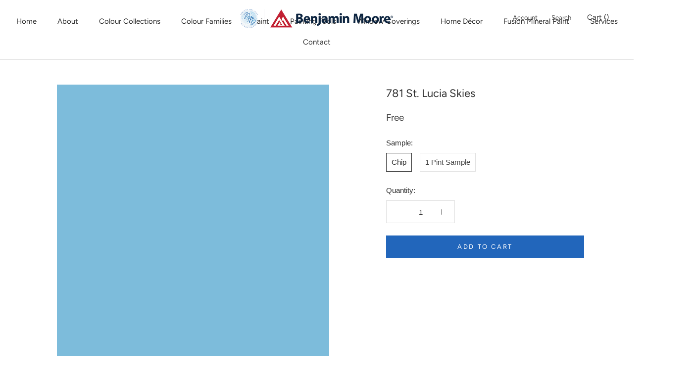

--- FILE ---
content_type: text/html; charset=utf-8
request_url: https://www.newcastlehomedecor.com/products/781-st-lucia-skies
body_size: 19098
content:
<!doctype html>

<html class="no-js" lang="en">
  <head>
    <!-- Google tag (gtag.js) -->
<script async src="https://www.googletagmanager.com/gtag/js?id=G-WKMY3QDML2"></script>
<script>
  window.dataLayer = window.dataLayer || [];
  function gtag(){dataLayer.push(arguments);}
  gtag('js', new Date());

  gtag('config', 'G-WKMY3QDML2');
</script>
    <meta charset="utf-8">
    <meta http-equiv="X-UA-Compatible" content="IE=edge,chrome=1">
    <meta name="viewport" content="width=device-width,initial-scale=1">
    <meta name="theme-color" content="">

    <title>
      781 St. Lucia Skies - Paint Color | Newcastle Home Décor
    </title><meta name="description" content="Conjuring images of seagulls soaring through a crystal-clear Caribbean sky, this cool blue offers limitless possibilities to bring the outdoors in."><link rel="canonical" href="https://www.newcastlehomedecor.com/products/781-st-lucia-skies"><link rel="shortcut icon" href="//www.newcastlehomedecor.com/cdn/shop/files/benjamin-moore-favicon_96x.png?v=1614353899" type="image/png"><meta property="og:type" content="product">
  <meta property="og:title" content="781 St. Lucia Skies"><meta property="og:image" content="http://www.newcastlehomedecor.com/cdn/shop/products/7DBCDB_1024x.png?v=1614353968">
    <meta property="og:image:secure_url" content="https://www.newcastlehomedecor.com/cdn/shop/products/7DBCDB_1024x.png?v=1614353968"><meta property="product:price:amount" content="0.00">
  <meta property="product:price:currency" content="CAD"><meta property="og:description" content="Conjuring images of seagulls soaring through a crystal-clear Caribbean sky, this cool blue offers limitless possibilities to bring the outdoors in."><meta property="og:url" content="https://www.newcastlehomedecor.com/products/781-st-lucia-skies">
<meta property="og:site_name" content="Newcastle Home Décor"><meta name="twitter:card" content="summary"><meta name="twitter:title" content="781 St. Lucia Skies">
  <meta name="twitter:description" content="Conjuring images of seagulls soaring through a crystal-clear Caribbean sky, this cool blue offers limitless possibilities to bring the outdoors in.">
  <meta name="twitter:image" content="https://www.newcastlehomedecor.com/cdn/shop/products/7DBCDB_600x600_crop_center.png?v=1614353968">

    <script>window.performance && window.performance.mark && window.performance.mark('shopify.content_for_header.start');</script><meta id="shopify-digital-wallet" name="shopify-digital-wallet" content="/54939254989/digital_wallets/dialog">
<link rel="alternate" type="application/json+oembed" href="https://www.newcastlehomedecor.com/products/781-st-lucia-skies.oembed">
<script async="async" src="/checkouts/internal/preloads.js?locale=en-CA"></script>
<script id="shopify-features" type="application/json">{"accessToken":"3b0f00c37d7800d822382dc69b5a5353","betas":["rich-media-storefront-analytics"],"domain":"www.newcastlehomedecor.com","predictiveSearch":true,"shopId":54939254989,"locale":"en"}</script>
<script>var Shopify = Shopify || {};
Shopify.shop = "newcastlehomedecor.myshopify.com";
Shopify.locale = "en";
Shopify.currency = {"active":"CAD","rate":"1.0"};
Shopify.country = "CA";
Shopify.theme = {"name":"Prestige","id":120205443277,"schema_name":"Prestige","schema_version":"4.7.2 (Beam Local 2.2.3)","theme_store_id":855,"role":"main"};
Shopify.theme.handle = "null";
Shopify.theme.style = {"id":null,"handle":null};
Shopify.cdnHost = "www.newcastlehomedecor.com/cdn";
Shopify.routes = Shopify.routes || {};
Shopify.routes.root = "/";</script>
<script type="module">!function(o){(o.Shopify=o.Shopify||{}).modules=!0}(window);</script>
<script>!function(o){function n(){var o=[];function n(){o.push(Array.prototype.slice.apply(arguments))}return n.q=o,n}var t=o.Shopify=o.Shopify||{};t.loadFeatures=n(),t.autoloadFeatures=n()}(window);</script>
<script id="shop-js-analytics" type="application/json">{"pageType":"product"}</script>
<script defer="defer" async type="module" src="//www.newcastlehomedecor.com/cdn/shopifycloud/shop-js/modules/v2/client.init-shop-cart-sync_BdyHc3Nr.en.esm.js"></script>
<script defer="defer" async type="module" src="//www.newcastlehomedecor.com/cdn/shopifycloud/shop-js/modules/v2/chunk.common_Daul8nwZ.esm.js"></script>
<script type="module">
  await import("//www.newcastlehomedecor.com/cdn/shopifycloud/shop-js/modules/v2/client.init-shop-cart-sync_BdyHc3Nr.en.esm.js");
await import("//www.newcastlehomedecor.com/cdn/shopifycloud/shop-js/modules/v2/chunk.common_Daul8nwZ.esm.js");

  window.Shopify.SignInWithShop?.initShopCartSync?.({"fedCMEnabled":true,"windoidEnabled":true});

</script>
<script id="__st">var __st={"a":54939254989,"offset":-18000,"reqid":"c259b5ca-e3c7-4a76-9f3b-7421afbcfc44-1768969972","pageurl":"www.newcastlehomedecor.com\/products\/781-st-lucia-skies","u":"54c3eb1b590c","p":"product","rtyp":"product","rid":6536885076173};</script>
<script>window.ShopifyPaypalV4VisibilityTracking = true;</script>
<script id="captcha-bootstrap">!function(){'use strict';const t='contact',e='account',n='new_comment',o=[[t,t],['blogs',n],['comments',n],[t,'customer']],c=[[e,'customer_login'],[e,'guest_login'],[e,'recover_customer_password'],[e,'create_customer']],r=t=>t.map((([t,e])=>`form[action*='/${t}']:not([data-nocaptcha='true']) input[name='form_type'][value='${e}']`)).join(','),a=t=>()=>t?[...document.querySelectorAll(t)].map((t=>t.form)):[];function s(){const t=[...o],e=r(t);return a(e)}const i='password',u='form_key',d=['recaptcha-v3-token','g-recaptcha-response','h-captcha-response',i],f=()=>{try{return window.sessionStorage}catch{return}},m='__shopify_v',_=t=>t.elements[u];function p(t,e,n=!1){try{const o=window.sessionStorage,c=JSON.parse(o.getItem(e)),{data:r}=function(t){const{data:e,action:n}=t;return t[m]||n?{data:e,action:n}:{data:t,action:n}}(c);for(const[e,n]of Object.entries(r))t.elements[e]&&(t.elements[e].value=n);n&&o.removeItem(e)}catch(o){console.error('form repopulation failed',{error:o})}}const l='form_type',E='cptcha';function T(t){t.dataset[E]=!0}const w=window,h=w.document,L='Shopify',v='ce_forms',y='captcha';let A=!1;((t,e)=>{const n=(g='f06e6c50-85a8-45c8-87d0-21a2b65856fe',I='https://cdn.shopify.com/shopifycloud/storefront-forms-hcaptcha/ce_storefront_forms_captcha_hcaptcha.v1.5.2.iife.js',D={infoText:'Protected by hCaptcha',privacyText:'Privacy',termsText:'Terms'},(t,e,n)=>{const o=w[L][v],c=o.bindForm;if(c)return c(t,g,e,D).then(n);var r;o.q.push([[t,g,e,D],n]),r=I,A||(h.body.append(Object.assign(h.createElement('script'),{id:'captcha-provider',async:!0,src:r})),A=!0)});var g,I,D;w[L]=w[L]||{},w[L][v]=w[L][v]||{},w[L][v].q=[],w[L][y]=w[L][y]||{},w[L][y].protect=function(t,e){n(t,void 0,e),T(t)},Object.freeze(w[L][y]),function(t,e,n,w,h,L){const[v,y,A,g]=function(t,e,n){const i=e?o:[],u=t?c:[],d=[...i,...u],f=r(d),m=r(i),_=r(d.filter((([t,e])=>n.includes(e))));return[a(f),a(m),a(_),s()]}(w,h,L),I=t=>{const e=t.target;return e instanceof HTMLFormElement?e:e&&e.form},D=t=>v().includes(t);t.addEventListener('submit',(t=>{const e=I(t);if(!e)return;const n=D(e)&&!e.dataset.hcaptchaBound&&!e.dataset.recaptchaBound,o=_(e),c=g().includes(e)&&(!o||!o.value);(n||c)&&t.preventDefault(),c&&!n&&(function(t){try{if(!f())return;!function(t){const e=f();if(!e)return;const n=_(t);if(!n)return;const o=n.value;o&&e.removeItem(o)}(t);const e=Array.from(Array(32),(()=>Math.random().toString(36)[2])).join('');!function(t,e){_(t)||t.append(Object.assign(document.createElement('input'),{type:'hidden',name:u})),t.elements[u].value=e}(t,e),function(t,e){const n=f();if(!n)return;const o=[...t.querySelectorAll(`input[type='${i}']`)].map((({name:t})=>t)),c=[...d,...o],r={};for(const[a,s]of new FormData(t).entries())c.includes(a)||(r[a]=s);n.setItem(e,JSON.stringify({[m]:1,action:t.action,data:r}))}(t,e)}catch(e){console.error('failed to persist form',e)}}(e),e.submit())}));const S=(t,e)=>{t&&!t.dataset[E]&&(n(t,e.some((e=>e===t))),T(t))};for(const o of['focusin','change'])t.addEventListener(o,(t=>{const e=I(t);D(e)&&S(e,y())}));const B=e.get('form_key'),M=e.get(l),P=B&&M;t.addEventListener('DOMContentLoaded',(()=>{const t=y();if(P)for(const e of t)e.elements[l].value===M&&p(e,B);[...new Set([...A(),...v().filter((t=>'true'===t.dataset.shopifyCaptcha))])].forEach((e=>S(e,t)))}))}(h,new URLSearchParams(w.location.search),n,t,e,['guest_login'])})(!0,!0)}();</script>
<script integrity="sha256-4kQ18oKyAcykRKYeNunJcIwy7WH5gtpwJnB7kiuLZ1E=" data-source-attribution="shopify.loadfeatures" defer="defer" src="//www.newcastlehomedecor.com/cdn/shopifycloud/storefront/assets/storefront/load_feature-a0a9edcb.js" crossorigin="anonymous"></script>
<script data-source-attribution="shopify.dynamic_checkout.dynamic.init">var Shopify=Shopify||{};Shopify.PaymentButton=Shopify.PaymentButton||{isStorefrontPortableWallets:!0,init:function(){window.Shopify.PaymentButton.init=function(){};var t=document.createElement("script");t.src="https://www.newcastlehomedecor.com/cdn/shopifycloud/portable-wallets/latest/portable-wallets.en.js",t.type="module",document.head.appendChild(t)}};
</script>
<script data-source-attribution="shopify.dynamic_checkout.buyer_consent">
  function portableWalletsHideBuyerConsent(e){var t=document.getElementById("shopify-buyer-consent"),n=document.getElementById("shopify-subscription-policy-button");t&&n&&(t.classList.add("hidden"),t.setAttribute("aria-hidden","true"),n.removeEventListener("click",e))}function portableWalletsShowBuyerConsent(e){var t=document.getElementById("shopify-buyer-consent"),n=document.getElementById("shopify-subscription-policy-button");t&&n&&(t.classList.remove("hidden"),t.removeAttribute("aria-hidden"),n.addEventListener("click",e))}window.Shopify?.PaymentButton&&(window.Shopify.PaymentButton.hideBuyerConsent=portableWalletsHideBuyerConsent,window.Shopify.PaymentButton.showBuyerConsent=portableWalletsShowBuyerConsent);
</script>
<script data-source-attribution="shopify.dynamic_checkout.cart.bootstrap">document.addEventListener("DOMContentLoaded",(function(){function t(){return document.querySelector("shopify-accelerated-checkout-cart, shopify-accelerated-checkout")}if(t())Shopify.PaymentButton.init();else{new MutationObserver((function(e,n){t()&&(Shopify.PaymentButton.init(),n.disconnect())})).observe(document.body,{childList:!0,subtree:!0})}}));
</script>

<script>window.performance && window.performance.mark && window.performance.mark('shopify.content_for_header.end');</script>

    <link rel="stylesheet" href="//www.newcastlehomedecor.com/cdn/shop/t/2/assets/theme.scss.css?v=145327972337885683071759331588">

    <script>
      // This allows to expose several variables to the global scope, to be used in scripts
      window.theme = {
        pageType: "product",
        moneyFormat: "${{amount}}",
        moneyWithCurrencyFormat: "${{amount}} CAD",
        productImageSize: "natural",
        searchMode: "product",
        showPageTransition: true,
        showElementStaggering: false,
        showImageZooming: true
      };

      window.routes = {
        rootUrl: "\/",
        cartUrl: "\/cart",
        cartAddUrl: "\/cart\/add",
        cartChangeUrl: "\/cart\/change",
        searchUrl: "\/search",
        productRecommendationsUrl: "\/recommendations\/products"
      };

      window.languages = {
        cartAddNote: "Add Order Note",
        cartEditNote: "Edit Order Note",
        productImageLoadingError: "This image could not be loaded. Please try to reload the page.",
        productFormAddToCart: "Add to cart",
        productFormUnavailable: "Unavailable",
        productFormSoldOut: "Sold Out",
        shippingEstimatorOneResult: "1 option available:",
        shippingEstimatorMoreResults: "{{count}} options available:",
        shippingEstimatorNoResults: "No shipping could be found"
      };

      window.lazySizesConfig = {
        loadHidden: false,
        hFac: 0.5,
        expFactor: 2,
        ricTimeout: 150,
        lazyClass: 'Image--lazyLoad',
        loadingClass: 'Image--lazyLoading',
        loadedClass: 'Image--lazyLoaded'
      };

      document.documentElement.className = document.documentElement.className.replace('no-js', 'js');
      document.documentElement.style.setProperty('--window-height', window.innerHeight + 'px');

      // We do a quick detection of some features (we could use Modernizr but for so little...)
      (function() {
        document.documentElement.className += ((window.CSS && window.CSS.supports('(position: sticky) or (position: -webkit-sticky)')) ? ' supports-sticky' : ' no-supports-sticky');
        document.documentElement.className += (window.matchMedia('(-moz-touch-enabled: 1), (hover: none)')).matches ? ' no-supports-hover' : ' supports-hover';
      }());
    </script>

    <script src="//www.newcastlehomedecor.com/cdn/shop/t/2/assets/lazysizes.min.js?v=174358363404432586981614351139" async></script><script src="https://polyfill-fastly.net/v3/polyfill.min.js?unknown=polyfill&features=fetch,Element.prototype.closest,Element.prototype.remove,Element.prototype.classList,Array.prototype.includes,Array.prototype.fill,Object.assign,CustomEvent,IntersectionObserver,IntersectionObserverEntry,URL" defer></script>
    <script src="//www.newcastlehomedecor.com/cdn/shop/t/2/assets/libs.min.js?v=26178543184394469741614351139" defer></script>
    <script src="//www.newcastlehomedecor.com/cdn/shop/t/2/assets/theme.js?v=36592505051604360561614351324" defer></script>
    <script src="//www.newcastlehomedecor.com/cdn/shop/t/2/assets/custom.js?v=42558143451230525121614351319" defer></script><script>
        var customPaintColor = true;
      </script><script src="//www.newcastlehomedecor.com/cdn/shop/t/2/assets/color-selector.js?v=83230532227258574291683391056" type="text/javascript"></script>
    
      <script src="//www.newcastlehomedecor.com/cdn/shop/t/2/assets/product-families.js?v=49308907690562846901614351318" type="text/javascript"></script>
      <script src="//www.newcastlehomedecor.com/cdn/shop/t/2/assets/paint-material.js?v=113607832612193902941614351312" type="text/javascript"></script>
<script>
      (function () {
        window.onpageshow = function() {
          if (window.theme.showPageTransition) {
            var pageTransition = document.querySelector('.PageTransition');

            if (pageTransition) {
              pageTransition.style.visibility = 'visible';
              pageTransition.style.opacity = '0';
            }
          }

          // When the page is loaded from the cache, we have to reload the cart content
          document.documentElement.dispatchEvent(new CustomEvent('cart:refresh', {
            bubbles: true
          }));
        };
      })();
    </script>

    
  <script type="application/ld+json">
  {
    "@context": "http://schema.org",
    "@type": "Product",
    "offers": [{
          "@type": "Offer",
          "name": "Chip",
          "availability":"https://schema.org/InStock",
          "price": 0.0,
          "priceCurrency": "CAD",
          "priceValidUntil": "2026-01-30","url": "/products/781-st-lucia-skies/products/781-st-lucia-skies?variant=39254374613197"
        },
{
          "@type": "Offer",
          "name": "1 Pint Sample",
          "availability":"https://schema.org/InStock",
          "price": 10.99,
          "priceCurrency": "CAD",
          "priceValidUntil": "2026-01-30","sku": "K1271X-008","url": "/products/781-st-lucia-skies/products/781-st-lucia-skies?variant=39254374645965"
        }
],
    "brand": {
      "name": "Benjamin Moore"
    },
    "name": "781 St. Lucia Skies",
    "description": "Conjuring images of seagulls soaring through a crystal-clear Caribbean sky, this cool blue offers limitless possibilities to bring the outdoors in.",
    "category": "Color",
    "url": "/products/781-st-lucia-skies/products/781-st-lucia-skies",
    "sku": null,
    "image": {
      "@type": "ImageObject",
      "url": "https://www.newcastlehomedecor.com/cdn/shop/products/7DBCDB_1024x.png?v=1614353968",
      "image": "https://www.newcastlehomedecor.com/cdn/shop/products/7DBCDB_1024x.png?v=1614353968",
      "name": "781 St. Lucia Skies",
      "width": "1024",
      "height": "1024"
    }
  }
  </script>



  <script type="application/ld+json">
  {
    "@context": "http://schema.org",
    "@type": "BreadcrumbList",
  "itemListElement": [{
      "@type": "ListItem",
      "position": 1,
      "name": "Translation missing: en.general.breadcrumb.home",
      "item": "https://www.newcastlehomedecor.com"
    },{
          "@type": "ListItem",
          "position": 2,
          "name": "781 St. Lucia Skies",
          "item": "https://www.newcastlehomedecor.com/products/781-st-lucia-skies"
        }]
  }
  </script>

    
  <link href="https://monorail-edge.shopifysvc.com" rel="dns-prefetch">
<script>(function(){if ("sendBeacon" in navigator && "performance" in window) {try {var session_token_from_headers = performance.getEntriesByType('navigation')[0].serverTiming.find(x => x.name == '_s').description;} catch {var session_token_from_headers = undefined;}var session_cookie_matches = document.cookie.match(/_shopify_s=([^;]*)/);var session_token_from_cookie = session_cookie_matches && session_cookie_matches.length === 2 ? session_cookie_matches[1] : "";var session_token = session_token_from_headers || session_token_from_cookie || "";function handle_abandonment_event(e) {var entries = performance.getEntries().filter(function(entry) {return /monorail-edge.shopifysvc.com/.test(entry.name);});if (!window.abandonment_tracked && entries.length === 0) {window.abandonment_tracked = true;var currentMs = Date.now();var navigation_start = performance.timing.navigationStart;var payload = {shop_id: 54939254989,url: window.location.href,navigation_start,duration: currentMs - navigation_start,session_token,page_type: "product"};window.navigator.sendBeacon("https://monorail-edge.shopifysvc.com/v1/produce", JSON.stringify({schema_id: "online_store_buyer_site_abandonment/1.1",payload: payload,metadata: {event_created_at_ms: currentMs,event_sent_at_ms: currentMs}}));}}window.addEventListener('pagehide', handle_abandonment_event);}}());</script>
<script id="web-pixels-manager-setup">(function e(e,d,r,n,o){if(void 0===o&&(o={}),!Boolean(null===(a=null===(i=window.Shopify)||void 0===i?void 0:i.analytics)||void 0===a?void 0:a.replayQueue)){var i,a;window.Shopify=window.Shopify||{};var t=window.Shopify;t.analytics=t.analytics||{};var s=t.analytics;s.replayQueue=[],s.publish=function(e,d,r){return s.replayQueue.push([e,d,r]),!0};try{self.performance.mark("wpm:start")}catch(e){}var l=function(){var e={modern:/Edge?\/(1{2}[4-9]|1[2-9]\d|[2-9]\d{2}|\d{4,})\.\d+(\.\d+|)|Firefox\/(1{2}[4-9]|1[2-9]\d|[2-9]\d{2}|\d{4,})\.\d+(\.\d+|)|Chrom(ium|e)\/(9{2}|\d{3,})\.\d+(\.\d+|)|(Maci|X1{2}).+ Version\/(15\.\d+|(1[6-9]|[2-9]\d|\d{3,})\.\d+)([,.]\d+|)( \(\w+\)|)( Mobile\/\w+|) Safari\/|Chrome.+OPR\/(9{2}|\d{3,})\.\d+\.\d+|(CPU[ +]OS|iPhone[ +]OS|CPU[ +]iPhone|CPU IPhone OS|CPU iPad OS)[ +]+(15[._]\d+|(1[6-9]|[2-9]\d|\d{3,})[._]\d+)([._]\d+|)|Android:?[ /-](13[3-9]|1[4-9]\d|[2-9]\d{2}|\d{4,})(\.\d+|)(\.\d+|)|Android.+Firefox\/(13[5-9]|1[4-9]\d|[2-9]\d{2}|\d{4,})\.\d+(\.\d+|)|Android.+Chrom(ium|e)\/(13[3-9]|1[4-9]\d|[2-9]\d{2}|\d{4,})\.\d+(\.\d+|)|SamsungBrowser\/([2-9]\d|\d{3,})\.\d+/,legacy:/Edge?\/(1[6-9]|[2-9]\d|\d{3,})\.\d+(\.\d+|)|Firefox\/(5[4-9]|[6-9]\d|\d{3,})\.\d+(\.\d+|)|Chrom(ium|e)\/(5[1-9]|[6-9]\d|\d{3,})\.\d+(\.\d+|)([\d.]+$|.*Safari\/(?![\d.]+ Edge\/[\d.]+$))|(Maci|X1{2}).+ Version\/(10\.\d+|(1[1-9]|[2-9]\d|\d{3,})\.\d+)([,.]\d+|)( \(\w+\)|)( Mobile\/\w+|) Safari\/|Chrome.+OPR\/(3[89]|[4-9]\d|\d{3,})\.\d+\.\d+|(CPU[ +]OS|iPhone[ +]OS|CPU[ +]iPhone|CPU IPhone OS|CPU iPad OS)[ +]+(10[._]\d+|(1[1-9]|[2-9]\d|\d{3,})[._]\d+)([._]\d+|)|Android:?[ /-](13[3-9]|1[4-9]\d|[2-9]\d{2}|\d{4,})(\.\d+|)(\.\d+|)|Mobile Safari.+OPR\/([89]\d|\d{3,})\.\d+\.\d+|Android.+Firefox\/(13[5-9]|1[4-9]\d|[2-9]\d{2}|\d{4,})\.\d+(\.\d+|)|Android.+Chrom(ium|e)\/(13[3-9]|1[4-9]\d|[2-9]\d{2}|\d{4,})\.\d+(\.\d+|)|Android.+(UC? ?Browser|UCWEB|U3)[ /]?(15\.([5-9]|\d{2,})|(1[6-9]|[2-9]\d|\d{3,})\.\d+)\.\d+|SamsungBrowser\/(5\.\d+|([6-9]|\d{2,})\.\d+)|Android.+MQ{2}Browser\/(14(\.(9|\d{2,})|)|(1[5-9]|[2-9]\d|\d{3,})(\.\d+|))(\.\d+|)|K[Aa][Ii]OS\/(3\.\d+|([4-9]|\d{2,})\.\d+)(\.\d+|)/},d=e.modern,r=e.legacy,n=navigator.userAgent;return n.match(d)?"modern":n.match(r)?"legacy":"unknown"}(),u="modern"===l?"modern":"legacy",c=(null!=n?n:{modern:"",legacy:""})[u],f=function(e){return[e.baseUrl,"/wpm","/b",e.hashVersion,"modern"===e.buildTarget?"m":"l",".js"].join("")}({baseUrl:d,hashVersion:r,buildTarget:u}),m=function(e){var d=e.version,r=e.bundleTarget,n=e.surface,o=e.pageUrl,i=e.monorailEndpoint;return{emit:function(e){var a=e.status,t=e.errorMsg,s=(new Date).getTime(),l=JSON.stringify({metadata:{event_sent_at_ms:s},events:[{schema_id:"web_pixels_manager_load/3.1",payload:{version:d,bundle_target:r,page_url:o,status:a,surface:n,error_msg:t},metadata:{event_created_at_ms:s}}]});if(!i)return console&&console.warn&&console.warn("[Web Pixels Manager] No Monorail endpoint provided, skipping logging."),!1;try{return self.navigator.sendBeacon.bind(self.navigator)(i,l)}catch(e){}var u=new XMLHttpRequest;try{return u.open("POST",i,!0),u.setRequestHeader("Content-Type","text/plain"),u.send(l),!0}catch(e){return console&&console.warn&&console.warn("[Web Pixels Manager] Got an unhandled error while logging to Monorail."),!1}}}}({version:r,bundleTarget:l,surface:e.surface,pageUrl:self.location.href,monorailEndpoint:e.monorailEndpoint});try{o.browserTarget=l,function(e){var d=e.src,r=e.async,n=void 0===r||r,o=e.onload,i=e.onerror,a=e.sri,t=e.scriptDataAttributes,s=void 0===t?{}:t,l=document.createElement("script"),u=document.querySelector("head"),c=document.querySelector("body");if(l.async=n,l.src=d,a&&(l.integrity=a,l.crossOrigin="anonymous"),s)for(var f in s)if(Object.prototype.hasOwnProperty.call(s,f))try{l.dataset[f]=s[f]}catch(e){}if(o&&l.addEventListener("load",o),i&&l.addEventListener("error",i),u)u.appendChild(l);else{if(!c)throw new Error("Did not find a head or body element to append the script");c.appendChild(l)}}({src:f,async:!0,onload:function(){if(!function(){var e,d;return Boolean(null===(d=null===(e=window.Shopify)||void 0===e?void 0:e.analytics)||void 0===d?void 0:d.initialized)}()){var d=window.webPixelsManager.init(e)||void 0;if(d){var r=window.Shopify.analytics;r.replayQueue.forEach((function(e){var r=e[0],n=e[1],o=e[2];d.publishCustomEvent(r,n,o)})),r.replayQueue=[],r.publish=d.publishCustomEvent,r.visitor=d.visitor,r.initialized=!0}}},onerror:function(){return m.emit({status:"failed",errorMsg:"".concat(f," has failed to load")})},sri:function(e){var d=/^sha384-[A-Za-z0-9+/=]+$/;return"string"==typeof e&&d.test(e)}(c)?c:"",scriptDataAttributes:o}),m.emit({status:"loading"})}catch(e){m.emit({status:"failed",errorMsg:(null==e?void 0:e.message)||"Unknown error"})}}})({shopId: 54939254989,storefrontBaseUrl: "https://www.newcastlehomedecor.com",extensionsBaseUrl: "https://extensions.shopifycdn.com/cdn/shopifycloud/web-pixels-manager",monorailEndpoint: "https://monorail-edge.shopifysvc.com/unstable/produce_batch",surface: "storefront-renderer",enabledBetaFlags: ["2dca8a86"],webPixelsConfigList: [{"id":"28836045","eventPayloadVersion":"v1","runtimeContext":"LAX","scriptVersion":"1","type":"CUSTOM","privacyPurposes":["ANALYTICS"],"name":"Google Analytics tag (migrated)"},{"id":"shopify-app-pixel","configuration":"{}","eventPayloadVersion":"v1","runtimeContext":"STRICT","scriptVersion":"0450","apiClientId":"shopify-pixel","type":"APP","privacyPurposes":["ANALYTICS","MARKETING"]},{"id":"shopify-custom-pixel","eventPayloadVersion":"v1","runtimeContext":"LAX","scriptVersion":"0450","apiClientId":"shopify-pixel","type":"CUSTOM","privacyPurposes":["ANALYTICS","MARKETING"]}],isMerchantRequest: false,initData: {"shop":{"name":"Newcastle Home Décor","paymentSettings":{"currencyCode":"CAD"},"myshopifyDomain":"newcastlehomedecor.myshopify.com","countryCode":"CA","storefrontUrl":"https:\/\/www.newcastlehomedecor.com"},"customer":null,"cart":null,"checkout":null,"productVariants":[{"price":{"amount":0.0,"currencyCode":"CAD"},"product":{"title":"781 St. Lucia Skies","vendor":"Benjamin Moore","id":"6536885076173","untranslatedTitle":"781 St. Lucia Skies","url":"\/products\/781-st-lucia-skies","type":"Color"},"id":"39254374613197","image":{"src":"\/\/www.newcastlehomedecor.com\/cdn\/shop\/products\/7DBCDB.png?v=1614353968"},"sku":null,"title":"Chip","untranslatedTitle":"Chip"},{"price":{"amount":10.99,"currencyCode":"CAD"},"product":{"title":"781 St. Lucia Skies","vendor":"Benjamin Moore","id":"6536885076173","untranslatedTitle":"781 St. Lucia Skies","url":"\/products\/781-st-lucia-skies","type":"Color"},"id":"39254374645965","image":{"src":"\/\/www.newcastlehomedecor.com\/cdn\/shop\/products\/7DBCDB.png?v=1614353968"},"sku":"K1271X-008","title":"1 Pint Sample","untranslatedTitle":"1 Pint Sample"}],"purchasingCompany":null},},"https://www.newcastlehomedecor.com/cdn","fcfee988w5aeb613cpc8e4bc33m6693e112",{"modern":"","legacy":""},{"shopId":"54939254989","storefrontBaseUrl":"https:\/\/www.newcastlehomedecor.com","extensionBaseUrl":"https:\/\/extensions.shopifycdn.com\/cdn\/shopifycloud\/web-pixels-manager","surface":"storefront-renderer","enabledBetaFlags":"[\"2dca8a86\"]","isMerchantRequest":"false","hashVersion":"fcfee988w5aeb613cpc8e4bc33m6693e112","publish":"custom","events":"[[\"page_viewed\",{}],[\"product_viewed\",{\"productVariant\":{\"price\":{\"amount\":0.0,\"currencyCode\":\"CAD\"},\"product\":{\"title\":\"781 St. Lucia Skies\",\"vendor\":\"Benjamin Moore\",\"id\":\"6536885076173\",\"untranslatedTitle\":\"781 St. Lucia Skies\",\"url\":\"\/products\/781-st-lucia-skies\",\"type\":\"Color\"},\"id\":\"39254374613197\",\"image\":{\"src\":\"\/\/www.newcastlehomedecor.com\/cdn\/shop\/products\/7DBCDB.png?v=1614353968\"},\"sku\":null,\"title\":\"Chip\",\"untranslatedTitle\":\"Chip\"}}]]"});</script><script>
  window.ShopifyAnalytics = window.ShopifyAnalytics || {};
  window.ShopifyAnalytics.meta = window.ShopifyAnalytics.meta || {};
  window.ShopifyAnalytics.meta.currency = 'CAD';
  var meta = {"product":{"id":6536885076173,"gid":"gid:\/\/shopify\/Product\/6536885076173","vendor":"Benjamin Moore","type":"Color","handle":"781-st-lucia-skies","variants":[{"id":39254374613197,"price":0,"name":"781 St. Lucia Skies - Chip","public_title":"Chip","sku":null},{"id":39254374645965,"price":1099,"name":"781 St. Lucia Skies - 1 Pint Sample","public_title":"1 Pint Sample","sku":"K1271X-008"}],"remote":false},"page":{"pageType":"product","resourceType":"product","resourceId":6536885076173,"requestId":"c259b5ca-e3c7-4a76-9f3b-7421afbcfc44-1768969972"}};
  for (var attr in meta) {
    window.ShopifyAnalytics.meta[attr] = meta[attr];
  }
</script>
<script class="analytics">
  (function () {
    var customDocumentWrite = function(content) {
      var jquery = null;

      if (window.jQuery) {
        jquery = window.jQuery;
      } else if (window.Checkout && window.Checkout.$) {
        jquery = window.Checkout.$;
      }

      if (jquery) {
        jquery('body').append(content);
      }
    };

    var hasLoggedConversion = function(token) {
      if (token) {
        return document.cookie.indexOf('loggedConversion=' + token) !== -1;
      }
      return false;
    }

    var setCookieIfConversion = function(token) {
      if (token) {
        var twoMonthsFromNow = new Date(Date.now());
        twoMonthsFromNow.setMonth(twoMonthsFromNow.getMonth() + 2);

        document.cookie = 'loggedConversion=' + token + '; expires=' + twoMonthsFromNow;
      }
    }

    var trekkie = window.ShopifyAnalytics.lib = window.trekkie = window.trekkie || [];
    if (trekkie.integrations) {
      return;
    }
    trekkie.methods = [
      'identify',
      'page',
      'ready',
      'track',
      'trackForm',
      'trackLink'
    ];
    trekkie.factory = function(method) {
      return function() {
        var args = Array.prototype.slice.call(arguments);
        args.unshift(method);
        trekkie.push(args);
        return trekkie;
      };
    };
    for (var i = 0; i < trekkie.methods.length; i++) {
      var key = trekkie.methods[i];
      trekkie[key] = trekkie.factory(key);
    }
    trekkie.load = function(config) {
      trekkie.config = config || {};
      trekkie.config.initialDocumentCookie = document.cookie;
      var first = document.getElementsByTagName('script')[0];
      var script = document.createElement('script');
      script.type = 'text/javascript';
      script.onerror = function(e) {
        var scriptFallback = document.createElement('script');
        scriptFallback.type = 'text/javascript';
        scriptFallback.onerror = function(error) {
                var Monorail = {
      produce: function produce(monorailDomain, schemaId, payload) {
        var currentMs = new Date().getTime();
        var event = {
          schema_id: schemaId,
          payload: payload,
          metadata: {
            event_created_at_ms: currentMs,
            event_sent_at_ms: currentMs
          }
        };
        return Monorail.sendRequest("https://" + monorailDomain + "/v1/produce", JSON.stringify(event));
      },
      sendRequest: function sendRequest(endpointUrl, payload) {
        // Try the sendBeacon API
        if (window && window.navigator && typeof window.navigator.sendBeacon === 'function' && typeof window.Blob === 'function' && !Monorail.isIos12()) {
          var blobData = new window.Blob([payload], {
            type: 'text/plain'
          });

          if (window.navigator.sendBeacon(endpointUrl, blobData)) {
            return true;
          } // sendBeacon was not successful

        } // XHR beacon

        var xhr = new XMLHttpRequest();

        try {
          xhr.open('POST', endpointUrl);
          xhr.setRequestHeader('Content-Type', 'text/plain');
          xhr.send(payload);
        } catch (e) {
          console.log(e);
        }

        return false;
      },
      isIos12: function isIos12() {
        return window.navigator.userAgent.lastIndexOf('iPhone; CPU iPhone OS 12_') !== -1 || window.navigator.userAgent.lastIndexOf('iPad; CPU OS 12_') !== -1;
      }
    };
    Monorail.produce('monorail-edge.shopifysvc.com',
      'trekkie_storefront_load_errors/1.1',
      {shop_id: 54939254989,
      theme_id: 120205443277,
      app_name: "storefront",
      context_url: window.location.href,
      source_url: "//www.newcastlehomedecor.com/cdn/s/trekkie.storefront.cd680fe47e6c39ca5d5df5f0a32d569bc48c0f27.min.js"});

        };
        scriptFallback.async = true;
        scriptFallback.src = '//www.newcastlehomedecor.com/cdn/s/trekkie.storefront.cd680fe47e6c39ca5d5df5f0a32d569bc48c0f27.min.js';
        first.parentNode.insertBefore(scriptFallback, first);
      };
      script.async = true;
      script.src = '//www.newcastlehomedecor.com/cdn/s/trekkie.storefront.cd680fe47e6c39ca5d5df5f0a32d569bc48c0f27.min.js';
      first.parentNode.insertBefore(script, first);
    };
    trekkie.load(
      {"Trekkie":{"appName":"storefront","development":false,"defaultAttributes":{"shopId":54939254989,"isMerchantRequest":null,"themeId":120205443277,"themeCityHash":"10862608891544347104","contentLanguage":"en","currency":"CAD","eventMetadataId":"d5452c4a-7c1a-48e1-86d0-10048fe26884"},"isServerSideCookieWritingEnabled":true,"monorailRegion":"shop_domain","enabledBetaFlags":["65f19447"]},"Session Attribution":{},"S2S":{"facebookCapiEnabled":false,"source":"trekkie-storefront-renderer","apiClientId":580111}}
    );

    var loaded = false;
    trekkie.ready(function() {
      if (loaded) return;
      loaded = true;

      window.ShopifyAnalytics.lib = window.trekkie;

      var originalDocumentWrite = document.write;
      document.write = customDocumentWrite;
      try { window.ShopifyAnalytics.merchantGoogleAnalytics.call(this); } catch(error) {};
      document.write = originalDocumentWrite;

      window.ShopifyAnalytics.lib.page(null,{"pageType":"product","resourceType":"product","resourceId":6536885076173,"requestId":"c259b5ca-e3c7-4a76-9f3b-7421afbcfc44-1768969972","shopifyEmitted":true});

      var match = window.location.pathname.match(/checkouts\/(.+)\/(thank_you|post_purchase)/)
      var token = match? match[1]: undefined;
      if (!hasLoggedConversion(token)) {
        setCookieIfConversion(token);
        window.ShopifyAnalytics.lib.track("Viewed Product",{"currency":"CAD","variantId":39254374613197,"productId":6536885076173,"productGid":"gid:\/\/shopify\/Product\/6536885076173","name":"781 St. Lucia Skies - Chip","price":"0.00","sku":null,"brand":"Benjamin Moore","variant":"Chip","category":"Color","nonInteraction":true,"remote":false},undefined,undefined,{"shopifyEmitted":true});
      window.ShopifyAnalytics.lib.track("monorail:\/\/trekkie_storefront_viewed_product\/1.1",{"currency":"CAD","variantId":39254374613197,"productId":6536885076173,"productGid":"gid:\/\/shopify\/Product\/6536885076173","name":"781 St. Lucia Skies - Chip","price":"0.00","sku":null,"brand":"Benjamin Moore","variant":"Chip","category":"Color","nonInteraction":true,"remote":false,"referer":"https:\/\/www.newcastlehomedecor.com\/products\/781-st-lucia-skies"});
      }
    });


        var eventsListenerScript = document.createElement('script');
        eventsListenerScript.async = true;
        eventsListenerScript.src = "//www.newcastlehomedecor.com/cdn/shopifycloud/storefront/assets/shop_events_listener-3da45d37.js";
        document.getElementsByTagName('head')[0].appendChild(eventsListenerScript);

})();</script>
  <script>
  if (!window.ga || (window.ga && typeof window.ga !== 'function')) {
    window.ga = function ga() {
      (window.ga.q = window.ga.q || []).push(arguments);
      if (window.Shopify && window.Shopify.analytics && typeof window.Shopify.analytics.publish === 'function') {
        window.Shopify.analytics.publish("ga_stub_called", {}, {sendTo: "google_osp_migration"});
      }
      console.error("Shopify's Google Analytics stub called with:", Array.from(arguments), "\nSee https://help.shopify.com/manual/promoting-marketing/pixels/pixel-migration#google for more information.");
    };
    if (window.Shopify && window.Shopify.analytics && typeof window.Shopify.analytics.publish === 'function') {
      window.Shopify.analytics.publish("ga_stub_initialized", {}, {sendTo: "google_osp_migration"});
    }
  }
</script>
<script
  defer
  src="https://www.newcastlehomedecor.com/cdn/shopifycloud/perf-kit/shopify-perf-kit-3.0.4.min.js"
  data-application="storefront-renderer"
  data-shop-id="54939254989"
  data-render-region="gcp-us-central1"
  data-page-type="product"
  data-theme-instance-id="120205443277"
  data-theme-name="Prestige"
  data-theme-version="4.7.2 (Beam Local 2.2.3)"
  data-monorail-region="shop_domain"
  data-resource-timing-sampling-rate="10"
  data-shs="true"
  data-shs-beacon="true"
  data-shs-export-with-fetch="true"
  data-shs-logs-sample-rate="1"
  data-shs-beacon-endpoint="https://www.newcastlehomedecor.com/api/collect"
></script>
</head>

  <body class="prestige--v4  template-product">
    <a class="PageSkipLink u-visually-hidden" href="#main">Skip to content</a>
    <span class="LoadingBar"></span>
    <div class="PageOverlay"></div>
    <div class="PageTransition"></div>

    <div id="shopify-section-popup" class="shopify-section"></div>
    <div id="shopify-section-sidebar-menu" class="shopify-section"><section id="sidebar-menu" class="SidebarMenu Drawer Drawer--small Drawer--fromLeft" aria-hidden="true" data-section-id="sidebar-menu" data-section-type="sidebar-menu">
    <header class="Drawer__Header" data-drawer-animated-left>
      <button class="Drawer__Close Icon-Wrapper--clickable" data-action="close-drawer" data-drawer-id="sidebar-menu" aria-label="Close navigation"><svg class="Icon Icon--close" role="presentation" viewBox="0 0 16 14">
      <path d="M15 0L1 14m14 0L1 0" stroke="currentColor" fill="none" fill-rule="evenodd"></path>
    </svg></button>
    </header>

    <div class="Drawer__Content">
      <div class="Drawer__Main" data-drawer-animated-left data-scrollable>
        <div class="Drawer__Container">
          <nav class="SidebarMenu__Nav SidebarMenu__Nav--primary" aria-label="Sidebar navigation"><div class="Collapsible"><a href="/" class="Collapsible__Button Heading Link Link--primary u-h6">Home</a></div><div class="Collapsible"><button class="Collapsible__Button Heading u-h6" data-action="toggle-collapsible" aria-expanded="false">About<span class="Collapsible__Plus"></span>
                  </button>

                  <div class="Collapsible__Inner">
                    <div class="Collapsible__Content"><div class="Collapsible"><a href="/pages/about" class="Collapsible__Button Heading Text--subdued Link Link--primary u-h7">About</a></div><div class="Collapsible"><a href="/pages/ontario-design-professionals-team" class="Collapsible__Button Heading Text--subdued Link Link--primary u-h7">Team</a></div></div>
                  </div></div><div class="Collapsible"><button class="Collapsible__Button Heading u-h6" data-action="toggle-collapsible" aria-expanded="false">Colour Collections<span class="Collapsible__Plus"></span>
                  </button>

                  <div class="Collapsible__Inner">
                    <div class="Collapsible__Content"><div class="Collapsible"><a href="/collections/af" class="Collapsible__Button Heading Text--subdued Link Link--primary u-h7">Affinity® Colour Collection</a></div><div class="Collapsible"><a href="/collections/csp" class="Collapsible__Button Heading Text--subdued Link Link--primary u-h7">Aura® Colour Stories®</a></div><div class="Collapsible"><a href="/collections/bmc" class="Collapsible__Button Heading Text--subdued Link Link--primary u-h7">Benjamin Moore Classics®</a></div><div class="Collapsible"><a href="/collections/cp" class="Collapsible__Button Heading Text--subdued Link Link--primary u-h7">Colour Preview®</a></div><div class="Collapsible"><a href="/collections/cc" class="Collapsible__Button Heading Text--subdued Link Link--primary u-h7">Designer Classics</a></div><div class="Collapsible"><a href="/collections/hc" class="Collapsible__Button Heading Text--subdued Link Link--primary u-h7">Historical Colours</a></div><div class="Collapsible"><a href="/collections/oc" class="Collapsible__Button Heading Text--subdued Link Link--primary u-h7">Off White Colours</a></div><div class="Collapsible"><a href="/collections/ct23" class="Collapsible__Button Heading Text--subdued Link Link--primary u-h7">Colour Trends 2024</a></div></div>
                  </div></div><div class="Collapsible"><button class="Collapsible__Button Heading u-h6" data-action="toggle-collapsible" aria-expanded="false">Colour Families<span class="Collapsible__Plus"></span>
                  </button>

                  <div class="Collapsible__Inner">
                    <div class="Collapsible__Content"><div class="Collapsible"><a href="/collections/black-paint-colours" class="Collapsible__Button Heading Text--subdued Link Link--primary u-h7">Black Paint Colours</a></div><div class="Collapsible"><a href="/collections/blue-paint-colours" class="Collapsible__Button Heading Text--subdued Link Link--primary u-h7">Blue Paint Colours</a></div><div class="Collapsible"><a href="/collections/brown-paint-colours" class="Collapsible__Button Heading Text--subdued Link Link--primary u-h7">Brown Paint Colours</a></div><div class="Collapsible"><a href="/collections/gray-paint-colours" class="Collapsible__Button Heading Text--subdued Link Link--primary u-h7">Gray Paint Colours</a></div><div class="Collapsible"><a href="/collections/green-paint-colours" class="Collapsible__Button Heading Text--subdued Link Link--primary u-h7">Green Paint Colours</a></div><div class="Collapsible"><a href="/collections/neutral-paint-colours" class="Collapsible__Button Heading Text--subdued Link Link--primary u-h7">Neutral Paint Colours</a></div><div class="Collapsible"><a href="/collections/orange-paint-colours" class="Collapsible__Button Heading Text--subdued Link Link--primary u-h7">Orange Paint Colours</a></div><div class="Collapsible"><a href="/collections/pink-paint-colours" class="Collapsible__Button Heading Text--subdued Link Link--primary u-h7">Pink Paint Colours</a></div><div class="Collapsible"><a href="/collections/purple-paint-colours" class="Collapsible__Button Heading Text--subdued Link Link--primary u-h7">Purple Paint Colours</a></div><div class="Collapsible"><a href="/collections/red-paint-colours" class="Collapsible__Button Heading Text--subdued Link Link--primary u-h7">Red Paint Colours</a></div><div class="Collapsible"><a href="/collections/white-paint-colours" class="Collapsible__Button Heading Text--subdued Link Link--primary u-h7">White Paint Colours</a></div><div class="Collapsible"><a href="/collections/yellow-paint-colours" class="Collapsible__Button Heading Text--subdued Link Link--primary u-h7">Yellow Paint Colours</a></div></div>
                  </div></div><div class="Collapsible"><button class="Collapsible__Button Heading u-h6" data-action="toggle-collapsible" aria-expanded="false">Paint<span class="Collapsible__Plus"></span>
                  </button>

                  <div class="Collapsible__Inner">
                    <div class="Collapsible__Content"><div class="Collapsible"><a href="/collections/premium-paint" class="Collapsible__Button Heading Text--subdued Link Link--primary u-h7">Premium Paint</a></div><div class="Collapsible"><a href="/collections/interior-paint" class="Collapsible__Button Heading Text--subdued Link Link--primary u-h7">Interior Paint</a></div><div class="Collapsible"><a href="/collections/exterior-paint" class="Collapsible__Button Heading Text--subdued Link Link--primary u-h7">Exterior Paint</a></div><div class="Collapsible"><a href="/collections/exterior-stain" class="Collapsible__Button Heading Text--subdued Link Link--primary u-h7">Exterior Stain</a></div><div class="Collapsible"><a href="/collections/primer" class="Collapsible__Button Heading Text--subdued Link Link--primary u-h7">Primer</a></div><div class="Collapsible"><a href="/collections/specialty-paint" class="Collapsible__Button Heading Text--subdued Link Link--primary u-h7">Specialty Paint</a></div><div class="Collapsible"><a href="/collections/professional-paint" class="Collapsible__Button Heading Text--subdued Link Link--primary u-h7">Professional Paint</a></div></div>
                  </div></div><div class="Collapsible"><button class="Collapsible__Button Heading u-h6" data-action="toggle-collapsible" aria-expanded="false">Painting Tools<span class="Collapsible__Plus"></span>
                  </button>

                  <div class="Collapsible__Inner">
                    <div class="Collapsible__Content"><div class="Collapsible"><a href="/collections/brushes" class="Collapsible__Button Heading Text--subdued Link Link--primary u-h7">Brushes</a></div><div class="Collapsible"><a href="/collections/rollers" class="Collapsible__Button Heading Text--subdued Link Link--primary u-h7">Rollers</a></div><div class="Collapsible"><a href="/collections/trays" class="Collapsible__Button Heading Text--subdued Link Link--primary u-h7">Trays</a></div><div class="Collapsible"><a href="/collections/drop-cloths" class="Collapsible__Button Heading Text--subdued Link Link--primary u-h7">Drop Cloths</a></div><div class="Collapsible"><a href="/collections/tape" class="Collapsible__Button Heading Text--subdued Link Link--primary u-h7">Tape</a></div><div class="Collapsible"><a href="/collections/sanding-products" class="Collapsible__Button Heading Text--subdued Link Link--primary u-h7">Sanding Products</a></div><div class="Collapsible"><a href="/collections/cleaners" class="Collapsible__Button Heading Text--subdued Link Link--primary u-h7">Cleaners</a></div><div class="Collapsible"><a href="/collections/patching-products" class="Collapsible__Button Heading Text--subdued Link Link--primary u-h7">Patching Products</a></div><div class="Collapsible"><a href="/collections/caulking-products" class="Collapsible__Button Heading Text--subdued Link Link--primary u-h7">Caulking Products</a></div><div class="Collapsible"><a href="/collections/other" class="Collapsible__Button Heading Text--subdued Link Link--primary u-h7">Other Painting Tools</a></div></div>
                  </div></div><div class="Collapsible"><button class="Collapsible__Button Heading u-h6" data-action="toggle-collapsible" aria-expanded="false">Window Coverings<span class="Collapsible__Plus"></span>
                  </button>

                  <div class="Collapsible__Inner">
                    <div class="Collapsible__Content"><div class="Collapsible"><a href="/pages/shutters-store-ontario" class="Collapsible__Button Heading Text--subdued Link Link--primary u-h7">Shutters</a></div><div class="Collapsible"><a href="/pages/shades-store-ontario" class="Collapsible__Button Heading Text--subdued Link Link--primary u-h7">Shades</a></div><div class="Collapsible"><a href="/pages/exterior-shades-store-ontario" class="Collapsible__Button Heading Text--subdued Link Link--primary u-h7">Exterior Shades</a></div><div class="Collapsible"><a href="/pages/window-blinds-store-ontario" class="Collapsible__Button Heading Text--subdued Link Link--primary u-h7">Blinds</a></div></div>
                  </div></div><div class="Collapsible"><button class="Collapsible__Button Heading u-h6" data-action="toggle-collapsible" aria-expanded="false">Home Décor<span class="Collapsible__Plus"></span>
                  </button>

                  <div class="Collapsible__Inner">
                    <div class="Collapsible__Content"><div class="Collapsible"><a href="/pages/home-decor-store-ontario" class="Collapsible__Button Heading Text--subdued Link Link--primary u-h7">Home Décor</a></div><div class="Collapsible"><a href="/pages/fusion-mineral-paint-gallery" class="Collapsible__Button Heading Text--subdued Link Link--primary u-h7">Fusion Mineral Paint Gallery</a></div><div class="Collapsible"><a href="/pages/wallpaper-store-ontario" class="Collapsible__Button Heading Text--subdued Link Link--primary u-h7">Wallpaper Gallery</a></div></div>
                  </div></div><div class="Collapsible"><a href="/collections/fusion-mineral-paint" class="Collapsible__Button Heading Link Link--primary u-h6">Fusion Mineral Paint</a></div><div class="Collapsible"><button class="Collapsible__Button Heading u-h6" data-action="toggle-collapsible" aria-expanded="false">Services<span class="Collapsible__Plus"></span>
                  </button>

                  <div class="Collapsible__Inner">
                    <div class="Collapsible__Content"><div class="Collapsible"><a href="/pages/decorating-colour-consultation-services-ontario" class="Collapsible__Button Heading Text--subdued Link Link--primary u-h7">Consultation Services</a></div></div>
                  </div></div><div class="Collapsible"><a href="/pages/contact" class="Collapsible__Button Heading Link Link--primary u-h6">Contact</a></div></nav><nav class="SidebarMenu__Nav SidebarMenu__Nav--secondary">
            <ul class="Linklist Linklist--spacingLoose"><li class="Linklist__Item">
                  <a href="/account" class="Text--subdued Link Link--primary">Account</a>
                </li></ul>
          </nav>
        </div>
      </div><aside class="Drawer__Footer" data-drawer-animated-bottom><ul class="SidebarMenu__Social HorizontalList HorizontalList--spacingFill">
    <li class="HorizontalList__Item">
      <a href="https://www.facebook.com/newcastlehomedecor/" class="Link Link--primary" target="_blank" rel="noopener" aria-label="Facebook">
        <span class="Icon-Wrapper--clickable"><svg class="Icon Icon--facebook" viewBox="0 0 9 17">
      <path d="M5.842 17V9.246h2.653l.398-3.023h-3.05v-1.93c0-.874.246-1.47 1.526-1.47H9V.118C8.718.082 7.75 0 6.623 0 4.27 0 2.66 1.408 2.66 3.994v2.23H0v3.022h2.66V17h3.182z"></path>
    </svg></span>
      </a>
    </li>

    
<li class="HorizontalList__Item">
      <a href="https://twitter.com/newhomedecor8" class="Link Link--primary" target="_blank" rel="noopener" aria-label="Twitter">
        <span class="Icon-Wrapper--clickable"><svg class="Icon Icon--twitter" role="presentation" viewBox="0 0 32 26">
      <path d="M32 3.077c-1.1748.525-2.4433.8748-3.768 1.031 1.356-.8123 2.3932-2.0995 2.887-3.6305-1.2686.7498-2.6746 1.2997-4.168 1.5934C25.751.796 24.045.0025 22.158.0025c-3.6242 0-6.561 2.937-6.561 6.5612 0 .5124.0562 1.0123.1686 1.4935C10.3104 7.7822 5.474 5.1702 2.237 1.196c-.5624.9687-.8873 2.0997-.8873 3.2994 0 2.2746 1.156 4.2867 2.9182 5.4615-1.075-.0314-2.0872-.3313-2.9745-.8187v.0812c0 3.1806 2.262 5.8363 5.2677 6.4362-.55.15-1.131.2312-1.731.2312-.4248 0-.831-.0438-1.2372-.1188.8374 2.6057 3.262 4.5054 6.13 4.5616-2.2495 1.7622-5.074 2.812-8.1546 2.812-.531 0-1.0498-.0313-1.5684-.0938 2.912 1.8684 6.3613 2.9494 10.0668 2.9494 12.0726 0 18.6776-10.0043 18.6776-18.6776 0-.2874-.0063-.5686-.0188-.8498C30.0066 5.5514 31.119 4.3954 32 3.077z"></path>
    </svg></span>
      </a>
    </li>

    
<li class="HorizontalList__Item">
      <a href="https://www.instagram.com/newcastlehomedecor/" class="Link Link--primary" target="_blank" rel="noopener" aria-label="Instagram">
        <span class="Icon-Wrapper--clickable"><svg class="Icon Icon--instagram" role="presentation" viewBox="0 0 32 32">
      <path d="M15.994 2.886c4.273 0 4.775.019 6.464.095 1.562.07 2.406.33 2.971.552.749.292 1.283.635 1.841 1.194s.908 1.092 1.194 1.841c.216.565.483 1.41.552 2.971.076 1.689.095 2.19.095 6.464s-.019 4.775-.095 6.464c-.07 1.562-.33 2.406-.552 2.971-.292.749-.635 1.283-1.194 1.841s-1.092.908-1.841 1.194c-.565.216-1.41.483-2.971.552-1.689.076-2.19.095-6.464.095s-4.775-.019-6.464-.095c-1.562-.07-2.406-.33-2.971-.552-.749-.292-1.283-.635-1.841-1.194s-.908-1.092-1.194-1.841c-.216-.565-.483-1.41-.552-2.971-.076-1.689-.095-2.19-.095-6.464s.019-4.775.095-6.464c.07-1.562.33-2.406.552-2.971.292-.749.635-1.283 1.194-1.841s1.092-.908 1.841-1.194c.565-.216 1.41-.483 2.971-.552 1.689-.083 2.19-.095 6.464-.095zm0-2.883c-4.343 0-4.889.019-6.597.095-1.702.076-2.864.349-3.879.743-1.054.406-1.943.959-2.832 1.848S1.251 4.473.838 5.521C.444 6.537.171 7.699.095 9.407.019 11.109 0 11.655 0 15.997s.019 4.889.095 6.597c.076 1.702.349 2.864.743 3.886.406 1.054.959 1.943 1.848 2.832s1.784 1.435 2.832 1.848c1.016.394 2.178.667 3.886.743s2.248.095 6.597.095 4.889-.019 6.597-.095c1.702-.076 2.864-.349 3.886-.743 1.054-.406 1.943-.959 2.832-1.848s1.435-1.784 1.848-2.832c.394-1.016.667-2.178.743-3.886s.095-2.248.095-6.597-.019-4.889-.095-6.597c-.076-1.702-.349-2.864-.743-3.886-.406-1.054-.959-1.943-1.848-2.832S27.532 1.247 26.484.834C25.468.44 24.306.167 22.598.091c-1.714-.07-2.26-.089-6.603-.089zm0 7.778c-4.533 0-8.216 3.676-8.216 8.216s3.683 8.216 8.216 8.216 8.216-3.683 8.216-8.216-3.683-8.216-8.216-8.216zm0 13.549c-2.946 0-5.333-2.387-5.333-5.333s2.387-5.333 5.333-5.333 5.333 2.387 5.333 5.333-2.387 5.333-5.333 5.333zM26.451 7.457c0 1.059-.858 1.917-1.917 1.917s-1.917-.858-1.917-1.917c0-1.059.858-1.917 1.917-1.917s1.917.858 1.917 1.917z"></path>
    </svg></span>
      </a>
    </li>

    
<li class="HorizontalList__Item">
      <a href="https://www.pinterest.com/newhomedecor8/_created/" class="Link Link--primary" target="_blank" rel="noopener" aria-label="Pinterest">
        <span class="Icon-Wrapper--clickable"><svg class="Icon Icon--pinterest" role="presentation" viewBox="0 0 32 32">
      <path d="M16 0q3.25 0 6.208 1.271t5.104 3.417 3.417 5.104T32 16q0 4.333-2.146 8.021t-5.833 5.833T16 32q-2.375 0-4.542-.625 1.208-1.958 1.625-3.458l1.125-4.375q.417.792 1.542 1.396t2.375.604q2.5 0 4.479-1.438t3.063-3.937 1.083-5.625q0-3.708-2.854-6.437t-7.271-2.729q-2.708 0-4.958.917T8.042 8.689t-2.104 3.208-.729 3.479q0 2.167.812 3.792t2.438 2.292q.292.125.5.021t.292-.396q.292-1.042.333-1.292.167-.458-.208-.875-1.083-1.208-1.083-3.125 0-3.167 2.188-5.437t5.729-2.271q3.125 0 4.875 1.708t1.75 4.458q0 2.292-.625 4.229t-1.792 3.104-2.667 1.167q-1.25 0-2.042-.917t-.5-2.167q.167-.583.438-1.5t.458-1.563.354-1.396.167-1.25q0-1.042-.542-1.708t-1.583-.667q-1.292 0-2.167 1.188t-.875 2.979q0 .667.104 1.292t.229.917l.125.292q-1.708 7.417-2.083 8.708-.333 1.583-.25 3.708-4.292-1.917-6.938-5.875T0 16Q0 9.375 4.687 4.688T15.999.001z"></path>
    </svg></span>
      </a>
    </li>

    
<li class="HorizontalList__Item">
      <a href="https://www.youtube.com/channel/UCSDCy78dB8X3R3EHrhs8E5g" class="Link Link--primary" target="_blank" rel="noopener" aria-label="YouTube">
        <span class="Icon-Wrapper--clickable"><svg class="Icon Icon--youtube" role="presentation" viewBox="0 0 33 32">
      <path d="M0 25.693q0 1.997 1.318 3.395t3.209 1.398h24.259q1.891 0 3.209-1.398t1.318-3.395V6.387q0-1.997-1.331-3.435t-3.195-1.438H4.528q-1.864 0-3.195 1.438T.002 6.387v19.306zm12.116-3.488V9.876q0-.186.107-.293.08-.027.133-.027l.133.027 11.61 6.178q.107.107.107.266 0 .107-.107.213l-11.61 6.178q-.053.053-.107.053-.107 0-.16-.053-.107-.107-.107-.213z"></path>
    </svg></span>
      </a>
    </li>

    

  </ul>

</aside></div>
</section>

</div>
<div id="sidebar-cart" class="Drawer Drawer--fromRight" aria-hidden="true" data-section-id="cart" data-section-type="cart" data-section-settings='{
  "type": "drawer",
  "itemCount": 0,
  "drawer": true,
  "hasShippingEstimator": false
}'>
  <div class="Drawer__Header Drawer__Header--bordered Drawer__Container">
      <span class="Drawer__Title Heading u-h4">Cart</span>

      <button class="Drawer__Close Icon-Wrapper--clickable" data-action="close-drawer" data-drawer-id="sidebar-cart" aria-label="Close cart"><svg class="Icon Icon--close" role="presentation" viewBox="0 0 16 14">
      <path d="M15 0L1 14m14 0L1 0" stroke="currentColor" fill="none" fill-rule="evenodd"></path>
    </svg></button>
  </div>

  <form class="Cart Drawer__Content" action="/cart" method="POST" novalidate>
    <div class="Drawer__Main" data-scrollable><p class="Cart__Empty Heading u-h5">Your cart is empty</p></div></form>
</div>
<div class="PageContainer">
      <div id="shopify-section-announcement" class="shopify-section"></div>
      <div id="shopify-section-header" class="shopify-section shopify-section--header"><div id="Search" class="Search" aria-hidden="true">
  <div class="Search__Inner">
    <div class="Search__SearchBar">
      <form action="/search" name="GET" role="search" class="Search__Form">
        <div class="Search__InputIconWrapper">
          <span class="hidden-tablet-and-up"><svg class="Icon Icon--search" role="presentation" viewBox="0 0 18 17">
      <g transform="translate(1 1)" stroke="currentColor" fill="none" fill-rule="evenodd" stroke-linecap="square">
        <path d="M16 16l-5.0752-5.0752"></path>
        <circle cx="6.4" cy="6.4" r="6.4"></circle>
      </g>
    </svg></span>
          <span class="hidden-phone"><svg class="Icon Icon--search-desktop" role="presentation" viewBox="0 0 21 21">
      <g transform="translate(1 1)" stroke="currentColor" stroke-width="2" fill="none" fill-rule="evenodd" stroke-linecap="square">
        <path d="M18 18l-5.7096-5.7096"></path>
        <circle cx="7.2" cy="7.2" r="7.2"></circle>
      </g>
    </svg></span>
        </div>

        <input type="search" class="Search__Input Heading" name="q" autocomplete="off" autocorrect="off" autocapitalize="off" placeholder="Search..." autofocus>
        <input type="hidden" name="type" value="product">
      </form>

      <button class="Search__Close Link Link--primary" data-action="close-search"><svg class="Icon Icon--close" role="presentation" viewBox="0 0 16 14">
      <path d="M15 0L1 14m14 0L1 0" stroke="currentColor" fill="none" fill-rule="evenodd"></path>
    </svg></button>
    </div>

    <div class="Search__Results" aria-hidden="true"></div>
  </div>
</div><header id="section-header"
        class="Header Header--inline   "
        data-section-id="header"
        data-section-type="header"
        data-section-settings='{
  "navigationStyle": "inline",
  "hasTransparentHeader": false,
  "isSticky": true
}'
        role="banner">
  <div class="Header__Wrapper">
    <div class="Header__FlexItem Header__FlexItem--fill">
      <button class="Header__Icon Icon-Wrapper Icon-Wrapper--clickable hidden-desk" aria-expanded="false" data-action="open-drawer" data-drawer-id="sidebar-menu" aria-label="Open navigation">
        <span class="hidden-tablet-and-up"><svg class="Icon Icon--nav" role="presentation" viewBox="0 0 20 14">
      <path d="M0 14v-1h20v1H0zm0-7.5h20v1H0v-1zM0 0h20v1H0V0z" fill="currentColor"></path>
    </svg></span>
        <span class="hidden-phone"><svg class="Icon Icon--nav-desktop" role="presentation" viewBox="0 0 24 16">
      <path d="M0 15.985v-2h24v2H0zm0-9h24v2H0v-2zm0-7h24v2H0v-2z" fill="currentColor"></path>
    </svg></span>
      </button><nav class="Header__MainNav hidden-pocket hidden-lap" aria-label="Main navigation">
          <ul class="HorizontalList HorizontalList--spacingExtraLoose"><li class="HorizontalList__Item " >
                <a href="/" class="Heading u-h6">Home<span class="Header__LinkSpacer">Home</span></a></li><li class="HorizontalList__Item " aria-haspopup="true">
                <a href="/pages/about" class="Heading u-h6">About</a><div class="DropdownMenu" aria-hidden="true">
                    <ul class="Linklist"><li class="Linklist__Item" >
                          <a href="/pages/about" class="Link Link--secondary">About </a></li><li class="Linklist__Item" >
                          <a href="/pages/ontario-design-professionals-team" class="Link Link--secondary">Team </a></li></ul>
                  </div></li><li class="HorizontalList__Item " aria-haspopup="true">
                <a href="/collections/colour-collections" class="Heading u-h6">Colour Collections</a><div class="DropdownMenu" aria-hidden="true">
                    <ul class="Linklist"><li class="Linklist__Item" >
                          <a href="/collections/af" class="Link Link--secondary">Affinity® Colour Collection </a></li><li class="Linklist__Item" >
                          <a href="/collections/csp" class="Link Link--secondary">Aura® Colour Stories® </a></li><li class="Linklist__Item" >
                          <a href="/collections/bmc" class="Link Link--secondary">Benjamin Moore Classics® </a></li><li class="Linklist__Item" >
                          <a href="/collections/cp" class="Link Link--secondary">Colour Preview® </a></li><li class="Linklist__Item" >
                          <a href="/collections/cc" class="Link Link--secondary">Designer Classics </a></li><li class="Linklist__Item" >
                          <a href="/collections/hc" class="Link Link--secondary">Historical Colours </a></li><li class="Linklist__Item" >
                          <a href="/collections/oc" class="Link Link--secondary">Off White Colours </a></li><li class="Linklist__Item" >
                          <a href="/collections/ct23" class="Link Link--secondary">Colour Trends 2024 </a></li></ul>
                  </div></li><li class="HorizontalList__Item " aria-haspopup="true">
                <a href="/collections/colour-families" class="Heading u-h6">Colour Families</a><div class="DropdownMenu" aria-hidden="true">
                    <ul class="Linklist"><li class="Linklist__Item" >
                          <a href="/collections/black-paint-colours" class="Link Link--secondary">Black Paint Colours </a></li><li class="Linklist__Item" >
                          <a href="/collections/blue-paint-colours" class="Link Link--secondary">Blue Paint Colours </a></li><li class="Linklist__Item" >
                          <a href="/collections/brown-paint-colours" class="Link Link--secondary">Brown Paint Colours </a></li><li class="Linklist__Item" >
                          <a href="/collections/gray-paint-colours" class="Link Link--secondary">Gray Paint Colours </a></li><li class="Linklist__Item" >
                          <a href="/collections/green-paint-colours" class="Link Link--secondary">Green Paint Colours </a></li><li class="Linklist__Item" >
                          <a href="/collections/neutral-paint-colours" class="Link Link--secondary">Neutral Paint Colours </a></li><li class="Linklist__Item" >
                          <a href="/collections/orange-paint-colours" class="Link Link--secondary">Orange Paint Colours </a></li><li class="Linklist__Item" >
                          <a href="/collections/pink-paint-colours" class="Link Link--secondary">Pink Paint Colours </a></li><li class="Linklist__Item" >
                          <a href="/collections/purple-paint-colours" class="Link Link--secondary">Purple Paint Colours </a></li><li class="Linklist__Item" >
                          <a href="/collections/red-paint-colours" class="Link Link--secondary">Red Paint Colours </a></li><li class="Linklist__Item" >
                          <a href="/collections/white-paint-colours" class="Link Link--secondary">White Paint Colours </a></li><li class="Linklist__Item" >
                          <a href="/collections/yellow-paint-colours" class="Link Link--secondary">Yellow Paint Colours </a></li></ul>
                  </div></li><li class="HorizontalList__Item " aria-haspopup="true">
                <a href="/collections/paint" class="Heading u-h6">Paint</a><div class="DropdownMenu" aria-hidden="true">
                    <ul class="Linklist"><li class="Linklist__Item" >
                          <a href="/collections/premium-paint" class="Link Link--secondary">Premium Paint </a></li><li class="Linklist__Item" >
                          <a href="/collections/interior-paint" class="Link Link--secondary">Interior Paint </a></li><li class="Linklist__Item" >
                          <a href="/collections/exterior-paint" class="Link Link--secondary">Exterior Paint </a></li><li class="Linklist__Item" >
                          <a href="/collections/exterior-stain" class="Link Link--secondary">Exterior Stain </a></li><li class="Linklist__Item" >
                          <a href="/collections/primer" class="Link Link--secondary">Primer </a></li><li class="Linklist__Item" >
                          <a href="/collections/specialty-paint" class="Link Link--secondary">Specialty Paint </a></li><li class="Linklist__Item" >
                          <a href="/collections/professional-paint" class="Link Link--secondary">Professional Paint </a></li></ul>
                  </div></li><li class="HorizontalList__Item " aria-haspopup="true">
                <a href="/collections/painting-tools" class="Heading u-h6">Painting Tools</a><div class="DropdownMenu" aria-hidden="true">
                    <ul class="Linklist"><li class="Linklist__Item" >
                          <a href="/collections/brushes" class="Link Link--secondary">Brushes </a></li><li class="Linklist__Item" >
                          <a href="/collections/rollers" class="Link Link--secondary">Rollers </a></li><li class="Linklist__Item" >
                          <a href="/collections/trays" class="Link Link--secondary">Trays </a></li><li class="Linklist__Item" >
                          <a href="/collections/drop-cloths" class="Link Link--secondary">Drop Cloths </a></li><li class="Linklist__Item" >
                          <a href="/collections/tape" class="Link Link--secondary">Tape </a></li><li class="Linklist__Item" >
                          <a href="/collections/sanding-products" class="Link Link--secondary">Sanding Products </a></li><li class="Linklist__Item" >
                          <a href="/collections/cleaners" class="Link Link--secondary">Cleaners </a></li><li class="Linklist__Item" >
                          <a href="/collections/patching-products" class="Link Link--secondary">Patching Products </a></li><li class="Linklist__Item" >
                          <a href="/collections/caulking-products" class="Link Link--secondary">Caulking Products </a></li><li class="Linklist__Item" >
                          <a href="/collections/other" class="Link Link--secondary">Other Painting Tools </a></li></ul>
                  </div></li><li class="HorizontalList__Item " aria-haspopup="true">
                <a href="/pages/window-coverings-store-ontario" class="Heading u-h6">Window Coverings</a><div class="DropdownMenu" aria-hidden="true">
                    <ul class="Linklist"><li class="Linklist__Item" >
                          <a href="/pages/shutters-store-ontario" class="Link Link--secondary">Shutters </a></li><li class="Linklist__Item" >
                          <a href="/pages/shades-store-ontario" class="Link Link--secondary">Shades </a></li><li class="Linklist__Item" >
                          <a href="/pages/exterior-shades-store-ontario" class="Link Link--secondary">Exterior Shades </a></li><li class="Linklist__Item" >
                          <a href="/pages/window-blinds-store-ontario" class="Link Link--secondary">Blinds </a></li></ul>
                  </div></li><li class="HorizontalList__Item " aria-haspopup="true">
                <a href="/pages/home-decor-store-ontario" class="Heading u-h6">Home Décor</a><div class="DropdownMenu" aria-hidden="true">
                    <ul class="Linklist"><li class="Linklist__Item" >
                          <a href="/pages/home-decor-store-ontario" class="Link Link--secondary">Home Décor </a></li><li class="Linklist__Item" >
                          <a href="/pages/fusion-mineral-paint-gallery" class="Link Link--secondary">Fusion Mineral Paint Gallery </a></li><li class="Linklist__Item" >
                          <a href="/pages/wallpaper-store-ontario" class="Link Link--secondary">Wallpaper Gallery </a></li></ul>
                  </div></li><li class="HorizontalList__Item " >
                <a href="/collections/fusion-mineral-paint" class="Heading u-h6">Fusion Mineral Paint<span class="Header__LinkSpacer">Fusion Mineral Paint</span></a></li><li class="HorizontalList__Item " aria-haspopup="true">
                <a href="/pages/decorating-colour-consultation-services-ontario" class="Heading u-h6">Services</a><div class="DropdownMenu" aria-hidden="true">
                    <ul class="Linklist"><li class="Linklist__Item" >
                          <a href="/pages/decorating-colour-consultation-services-ontario" class="Link Link--secondary">Consultation Services </a></li></ul>
                  </div></li><li class="HorizontalList__Item " >
                <a href="/pages/contact" class="Heading u-h6">Contact<span class="Header__LinkSpacer">Contact</span></a></li></ul>
        </nav></div><div class="Header__FlexItem Header__FlexItem--logo">
        <div class="Header__Logo"><a href="/" class="Header__LogoLink"><img class="Header__LogoImage Header__LogoImage--primary"
               src="//www.newcastlehomedecor.com/cdn/shop/files/newcastle-home-decor-benjamin-moore-paint-store-ontario-logo_44280fef-f1dd-4672-9813-928dad6bc66d_310x.png?v=1614354753"
               srcset="//www.newcastlehomedecor.com/cdn/shop/files/newcastle-home-decor-benjamin-moore-paint-store-ontario-logo_44280fef-f1dd-4672-9813-928dad6bc66d_310x.png?v=1614354753 1x, //www.newcastlehomedecor.com/cdn/shop/files/newcastle-home-decor-benjamin-moore-paint-store-ontario-logo_44280fef-f1dd-4672-9813-928dad6bc66d_310x@2x.png?v=1614354753 2x"
               width="310"
               alt="Newcastle Home Décor and Benjamin Moore logos"></a></div>
    </div>

    <div class="Header__FlexItem Header__FlexItem--fill"><nav class="Header__SecondaryNav hidden-phone">
          <ul class="HorizontalList HorizontalList--spacingLoose hidden-pocket hidden-lap"><li class="HorizontalList__Item">
                <a href="/account" class="Heading Link Link--primary Text--subdued u-h8">Account</a>
              </li><li class="HorizontalList__Item">
              <a href="/search" class="Heading Link Link--primary Text--subdued u-h8" data-action="toggle-search">Search</a>
            </li>

            <li class="HorizontalList__Item">
              <a href="/cart" class="Heading u-h6" data-action="open-drawer" data-drawer-id="sidebar-cart" aria-label="Open cart">Cart (<span class="Header__CartCount"></span>)</a>
            </li>
          </ul>
        </nav><a href="/search" class="Header__Icon Icon-Wrapper Icon-Wrapper--clickable hidden-desk" data-action="toggle-search" aria-label="Search">
        <span class="hidden-tablet-and-up"><svg class="Icon Icon--search" role="presentation" viewBox="0 0 18 17">
      <g transform="translate(1 1)" stroke="currentColor" fill="none" fill-rule="evenodd" stroke-linecap="square">
        <path d="M16 16l-5.0752-5.0752"></path>
        <circle cx="6.4" cy="6.4" r="6.4"></circle>
      </g>
    </svg></span>
        <span class="hidden-phone"><svg class="Icon Icon--search-desktop" role="presentation" viewBox="0 0 21 21">
      <g transform="translate(1 1)" stroke="currentColor" stroke-width="2" fill="none" fill-rule="evenodd" stroke-linecap="square">
        <path d="M18 18l-5.7096-5.7096"></path>
        <circle cx="7.2" cy="7.2" r="7.2"></circle>
      </g>
    </svg></span>
      </a>

      <a href="/cart" class="Header__Icon Icon-Wrapper Icon-Wrapper--clickable hidden-desk" data-action="open-drawer" data-drawer-id="sidebar-cart" aria-expanded="false" aria-label="Open cart">
        <span class="hidden-tablet-and-up"><svg class="Icon Icon--cart" role="presentation" viewBox="0 0 17 20">
      <path d="M0 20V4.995l1 .006v.015l4-.002V4c0-2.484 1.274-4 3.5-4C10.518 0 12 1.48 12 4v1.012l5-.003v.985H1V19h15V6.005h1V20H0zM11 4.49C11 2.267 10.507 1 8.5 1 6.5 1 6 2.27 6 4.49V5l5-.002V4.49z" fill="currentColor"></path>
    </svg></span>
        <span class="hidden-phone"><svg class="Icon Icon--cart-desktop" role="presentation" viewBox="0 0 19 23">
      <path d="M0 22.985V5.995L2 6v.03l17-.014v16.968H0zm17-15H2v13h15v-13zm-5-2.882c0-2.04-.493-3.203-2.5-3.203-2 0-2.5 1.164-2.5 3.203v.912H5V4.647C5 1.19 7.274 0 9.5 0 11.517 0 14 1.354 14 4.647v1.368h-2v-.912z" fill="currentColor"></path>
    </svg></span>
        <span class="Header__CartDot "></span>
      </a>
    </div>
  </div>


</header>

<style>:root {
      --use-sticky-header: 1;
      --use-unsticky-header: 0;
    }

    .shopify-section--header {
      position: -webkit-sticky;
      position: sticky;
    }@media screen and (max-width: 640px) {
      .Header__LogoImage {
        max-width: 170px;
      }
    }:root {
      --header-is-not-transparent: 1;
      --header-is-transparent: 0;
    }</style>

<script>
  document.documentElement.style.setProperty('--header-height', document.getElementById('shopify-section-header').offsetHeight + 'px');
</script>

</div>

      <main id="main" role="main">
        <div id="shopify-section-product-template" class="shopify-section shopify-section--bordered">


<section class="Product Product--medium" data-section-id="product-template" data-section-type="product" data-section-settings='{
  "enableHistoryState": true,
  "templateSuffix": null,
  "showInventoryQuantity": false,
  "showSku": false,
  "stackProductImages": false,
  "showThumbnails": false,
  "enableVideoLooping": false,
  "inventoryQuantityThreshold": 3,
  "showPriceInButton": false,
  "enableImageZoom": true,
  "showPaymentButton": false,
  "useAjaxCart": true
}'>
  <div class="Product__Wrapper"><div class="Product__Gallery  Product__Gallery--withDots">
        <span id="ProductGallery" class="Anchor"></span><div class="Product__ActionList hidden-lap-and-up ">
            <div class="Product__ActionItem hidden-lap-and-up">
          <button class="RoundButton RoundButton--small RoundButton--flat" data-action="open-product-zoom"><svg class="Icon Icon--plus" role="presentation" viewBox="0 0 16 16">
      <g stroke="currentColor" fill="none" fill-rule="evenodd" stroke-linecap="square">
        <path d="M8,1 L8,15"></path>
        <path d="M1,8 L15,8"></path>
      </g>
    </svg><span class="visually-hidden">Zoom in on product image</span></button>
        </div>
          </div><div class="Product__Slideshow Product__Slideshow--zoomable Carousel" data-flickity-config='{
          "prevNextButtons": false,
          "pageDots": false,
          "adaptiveHeight": true,
          "watchCSS": true,
          "dragThreshold": 8,
          "initialIndex": 0,
          "arrowShape": {"x0": 20, "x1": 60, "y1": 40, "x2": 60, "y2": 35, "x3": 25}
        }'>
          <div id="Media20168763474125" tabindex="0" class="Product__SlideItem Product__SlideItem--image Carousel__Cell is-selected" data-media-type="image" data-media-id="20168763474125" data-media-position="1" data-image-media-position="0">
              <div class="AspectRatio AspectRatio--withFallback" style="padding-bottom: 100.0%; --aspect-ratio: 1.0;">
                
<img class="Image--lazyLoad Image--fadeIn" data-src="//www.newcastlehomedecor.com/cdn/shop/products/7DBCDB_{width}x.png?v=1614353968" data-widths="[200,400,600,700,800,900,1000,1200]" data-sizes="auto" data-expand="-100" alt="781 St. Lucia Skies" style="" data-widths="[200,400,600,700,800,900,1000,1200]" data-sizes="auto" data-expand="-100" alt="781 St. Lucia Skies" data-max-width="1200" data-max-height="1200" data-original-src="//www.newcastlehomedecor.com/cdn/shop/products/7DBCDB.png?v=1614353968">
                <span class="Image__Loader"></span>

                <noscript>
                  <img src="//www.newcastlehomedecor.com/cdn/shop/products/7DBCDB_800x.png?v=1614353968" alt="781 St. Lucia Skies">
                </noscript>
              </div>
            </div>
        </div></div><div class="Product__InfoWrapper">
      <div class="Product__Info ">
        <div class="Container"><div class="ProductMeta"><h1 class="ProductMeta__Title Heading u-h2">781 St. Lucia Skies</h1><div class="ProductMeta__PriceList Heading">
          <span class="ProductMeta__Price Price Text--subdued u-h4">Free</span>
        
</div></div><form method="post" action="/cart/add" id="product_form_6536885076173" accept-charset="UTF-8" class="ProductForm" enctype="multipart/form-data"><input type="hidden" name="form_type" value="product" /><input type="hidden" name="utf8" value="✓" /><div class="ProductForm__Variants">

<div class="ProductForm__Option ProductForm__Option--labelled"><span class="ProductForm__Label">
              Sample:

              
</span><ul class="SizeSwatchList HorizontalList HorizontalList--spacingTight"><li class="HorizontalList__Item">
                  <input id="option-product-template-0-0" class="SizeSwatch__Radio" type="radio" name="option-0" value="Chip" checked="checked" data-option-position="1">
                  <label for="option-product-template-0-0" class="SizeSwatch">Chip</label>
                </li><li class="HorizontalList__Item">
                  <input id="option-product-template-0-1" class="SizeSwatch__Radio" type="radio" name="option-0" value="1 Pint Sample"  data-option-position="1">
                  <label for="option-product-template-0-1" class="SizeSwatch">1 Pint Sample</label>
                </li></ul></div><div class="no-js ProductForm__Option">
        <div class="Select Select--primary"><svg class="Icon Icon--select-arrow" role="presentation" viewBox="0 0 19 12">
      <polyline fill="none" stroke="currentColor" points="17 2 9.5 10 2 2" fill-rule="evenodd" stroke-width="2" stroke-linecap="square"></polyline>
    </svg><select id="product-select-6536885076173" name="id" title="Variant"><option selected="selected"  value="39254374613197" data-sku="">Chip - $0.00</option><option   value="39254374645965" data-sku="K1271X-008">1 Pint Sample - $10.99</option></select>
        </div>
      </div>
<label class="ProductForm__Label" for="QuantitySelectorInput">Quantity:</label><div class="ProductForm__QuantitySelector">
        <div class="QuantitySelector QuantitySelector--large"><span class="QuantitySelector__Button Link Link--secondary" data-action="decrease-quantity"><svg class="Icon Icon--minus" role="presentation" viewBox="0 0 16 2">
      <path d="M1,1 L15,1" stroke="currentColor" fill="none" fill-rule="evenodd" stroke-linecap="square"></path>
    </svg></span>
          <input type="text" id="QuantitySelectorInput" class="QuantitySelector__CurrentQuantity" pattern="[0-9]*" name="quantity" value="1">
          <span class="QuantitySelector__Button Link Link--secondary" data-action="increase-quantity"><svg class="Icon Icon--plus" role="presentation" viewBox="0 0 16 16">
      <g stroke="currentColor" fill="none" fill-rule="evenodd" stroke-linecap="square">
        <path d="M8,1 L8,15"></path>
        <path d="M1,8 L15,8"></path>
      </g>
    </svg></span>
        </div>
      </div></div>
<button type="submit" class="ProductForm__AddToCart Button Button--primary Button--full" data-action="add-to-cart"><span>Add to cart</span></button><input type="hidden" name="product-id" value="6536885076173" /><input type="hidden" name="section-id" value="product-template" /></form><div class="Product__OffScreen"></div>



<script type="application/json" data-product-json>
  {
    "product": {"id":6536885076173,"title":"781 St. Lucia Skies","handle":"781-st-lucia-skies","description":"\u003cp\u003eConjuring images of seagulls soaring through a crystal-clear Caribbean sky, this cool blue offers limitless possibilities to bring the outdoors in.\u003c\/p\u003e","published_at":"2021-02-26T10:39:27-05:00","created_at":"2021-02-26T10:39:28-05:00","vendor":"Benjamin Moore","type":"Color","tags":["color_collection_bmc","color_family_blu"],"price":0,"price_min":0,"price_max":1099,"available":true,"price_varies":true,"compare_at_price":null,"compare_at_price_min":0,"compare_at_price_max":0,"compare_at_price_varies":false,"variants":[{"id":39254374613197,"title":"Chip","option1":"Chip","option2":null,"option3":null,"sku":null,"requires_shipping":true,"taxable":true,"featured_image":null,"available":true,"name":"781 St. Lucia Skies - Chip","public_title":"Chip","options":["Chip"],"price":0,"weight":0,"compare_at_price":null,"inventory_management":"shopify","barcode":null,"requires_selling_plan":false,"selling_plan_allocations":[]},{"id":39254374645965,"title":"1 Pint Sample","option1":"1 Pint Sample","option2":null,"option3":null,"sku":"K1271X-008","requires_shipping":true,"taxable":true,"featured_image":null,"available":true,"name":"781 St. Lucia Skies - 1 Pint Sample","public_title":"1 Pint Sample","options":["1 Pint Sample"],"price":1099,"weight":717,"compare_at_price":null,"inventory_management":"shopify","barcode":"023906042066","requires_selling_plan":false,"selling_plan_allocations":[]}],"images":["\/\/www.newcastlehomedecor.com\/cdn\/shop\/products\/7DBCDB.png?v=1614353968"],"featured_image":"\/\/www.newcastlehomedecor.com\/cdn\/shop\/products\/7DBCDB.png?v=1614353968","options":["Sample"],"media":[{"alt":null,"id":20168763474125,"position":1,"preview_image":{"aspect_ratio":1.0,"height":1200,"width":1200,"src":"\/\/www.newcastlehomedecor.com\/cdn\/shop\/products\/7DBCDB.png?v=1614353968"},"aspect_ratio":1.0,"height":1200,"media_type":"image","src":"\/\/www.newcastlehomedecor.com\/cdn\/shop\/products\/7DBCDB.png?v=1614353968","width":1200}],"requires_selling_plan":false,"selling_plan_groups":[],"content":"\u003cp\u003eConjuring images of seagulls soaring through a crystal-clear Caribbean sky, this cool blue offers limitless possibilities to bring the outdoors in.\u003c\/p\u003e"},
    "selected_variant_id": 39254374613197
}
</script>
</div>
      </div>
    </div>
    <div class="Product__DescriptionWrapper">
      <h2 class="visually-hidden">Product Description</h2>
      <div class="Product__Description">
        <div class="Container"><div class="ProductMeta__Description">
              <div class="Rte"><p>Conjuring images of seagulls soaring through a crystal-clear Caribbean sky, this cool blue offers limitless possibilities to bring the outdoors in.</p>
              </div></div><div class="ProductMeta__ColorCollections">

  

    
      
      <h3>This color is part of the following collections:</h3>
      <ul>
        
          
            <li><a href="/collections/bmc">Benjamin Moore Classics®</a></li>
          
        
          
            <li><a href="/collections/blue-paint-colours">Blue Paint Colours</a></li>
          
        
          
            <li><a href="/collections/colour">Colour</a></li>
          
        
          
            <li><a href="/collections/colour-collections">Colour Collections</a></li>
          
        
          
            <li><a href="/collections/colour-families">Colour Families</a></li>
          
        
      </ul>
    
  
  

</div></div>
      </div>
    </div></div>
</section><style>
    /* This is a bit hacky but allows to circumvent the complete independency of section (as next section included in the page does not know anything about this page) */

    @media screen and (max-width: 640px) {
      #shopify-section-product-template + .shopify-section--bordered {
        border-top: 0;
      }

      #shopify-section-product-template + .shopify-section--bordered > .Section {
        padding-top: 0;
      }
    }
  </style><div class="pswp" tabindex="-1" role="dialog" aria-hidden="true">
    <!-- Background of PhotoSwipe -->
    <div class="pswp__bg"></div>

    <!-- Slides wrapper with overflow:hidden. -->
    <div class="pswp__scroll-wrap">

      <!-- Container that holds slides. Do not remove as content is dynamically added -->
      <div class="pswp__container">
        <div class="pswp__item"></div>
        <div class="pswp__item"></div>
        <div class="pswp__item"></div>
      </div>

      <!-- Main UI bar -->
      <div class="pswp__ui pswp__ui--hidden">
        <button class="pswp__button pswp__button--prev RoundButton" data-animate-left title="Previous (left arrow)"><svg class="Icon Icon--arrow-left" role="presentation" viewBox="0 0 11 21">
      <polyline fill="none" stroke="currentColor" points="10.5 0.5 0.5 10.5 10.5 20.5" stroke-width="1.25"></polyline>
    </svg></button>
        <button class="pswp__button pswp__button--close RoundButton RoundButton--large" data-animate-bottom title="Close (Esc)"><svg class="Icon Icon--close" role="presentation" viewBox="0 0 16 14">
      <path d="M15 0L1 14m14 0L1 0" stroke="currentColor" fill="none" fill-rule="evenodd"></path>
    </svg></button>
        <button class="pswp__button pswp__button--next RoundButton" data-animate-right title="Next (right arrow)"><svg class="Icon Icon--arrow-right" role="presentation" viewBox="0 0 11 21">
      <polyline fill="none" stroke="currentColor" points="0.5 0.5 10.5 10.5 0.5 20.5" stroke-width="1.25"></polyline>
    </svg></button>
      </div>
    </div>
  </div>
</div>
<div id="shopify-section-product-recommendations" class="shopify-section shopify-section--bordered"><section class="Section Section--spacingNormal" data-section-id="product-recommendations" data-section-type="product-recommendations" data-section-settings='{
  "productId": 6536885076173,
  "useRecommendations": true,
  "recommendationsCount": 4
}'><header class="SectionHeader SectionHeader--center">
        <div class="Container">
          <h3 class="SectionHeader__Heading Heading u-h3">You may also like</h3>
        </div>
      </header><div class="ProductRecommendations"></div>
  </section></div>
<div id="shopify-section-recently-viewed-products" class="shopify-section shopify-section--bordered shopify-section--hidden"></div>

<script>
  window.ShopifyXR=window.ShopifyXR||function(){(ShopifyXR.q=ShopifyXR.q||[]).push(arguments)};
  ShopifyXR('addModels', []);
</script>
      </main>

      <div id="shopify-section-footer" class="shopify-section shopify-section--footer"><footer id="section-footer" data-section-id="footer" data-section-type="footer" class="Footer Footer--center " role="contentinfo">
  <div class="Container"><div class="Footer__Inner"><div class="Footer__Block Footer__Block--text" ><h2 class="Footer__Title Heading u-h6">Newcastle Home Décor</h2><div class="Footer__Content Rte">
                    <p>Monday - Friday 9am - 5pm<br/>Saturday to 9am - 5pm<br/>Sunday Closed</p><p>80 King Ave E. Newcastle, ON<br/><a href="mailto:newcastlehomedecor@gmail.com" title="mailto:newcastlehomedecor@gmail.com">newcastlehomedecor@gmail.com</a><br/><a href="tel:+1-905-987-1575" title="tel:+1-905-987-1575">(905) 987-1575</a></p>
                  </div><ul class="Footer__Social HorizontalList HorizontalList--spacingLoose">
    <li class="HorizontalList__Item">
      <a href="https://www.facebook.com/newcastlehomedecor/" class="Link Link--primary" target="_blank" rel="noopener" aria-label="Facebook">
        <span class="Icon-Wrapper--clickable"><svg class="Icon Icon--facebook" viewBox="0 0 9 17">
      <path d="M5.842 17V9.246h2.653l.398-3.023h-3.05v-1.93c0-.874.246-1.47 1.526-1.47H9V.118C8.718.082 7.75 0 6.623 0 4.27 0 2.66 1.408 2.66 3.994v2.23H0v3.022h2.66V17h3.182z"></path>
    </svg></span>
      </a>
    </li>

    
<li class="HorizontalList__Item">
      <a href="https://twitter.com/newhomedecor8" class="Link Link--primary" target="_blank" rel="noopener" aria-label="Twitter">
        <span class="Icon-Wrapper--clickable"><svg class="Icon Icon--twitter" role="presentation" viewBox="0 0 32 26">
      <path d="M32 3.077c-1.1748.525-2.4433.8748-3.768 1.031 1.356-.8123 2.3932-2.0995 2.887-3.6305-1.2686.7498-2.6746 1.2997-4.168 1.5934C25.751.796 24.045.0025 22.158.0025c-3.6242 0-6.561 2.937-6.561 6.5612 0 .5124.0562 1.0123.1686 1.4935C10.3104 7.7822 5.474 5.1702 2.237 1.196c-.5624.9687-.8873 2.0997-.8873 3.2994 0 2.2746 1.156 4.2867 2.9182 5.4615-1.075-.0314-2.0872-.3313-2.9745-.8187v.0812c0 3.1806 2.262 5.8363 5.2677 6.4362-.55.15-1.131.2312-1.731.2312-.4248 0-.831-.0438-1.2372-.1188.8374 2.6057 3.262 4.5054 6.13 4.5616-2.2495 1.7622-5.074 2.812-8.1546 2.812-.531 0-1.0498-.0313-1.5684-.0938 2.912 1.8684 6.3613 2.9494 10.0668 2.9494 12.0726 0 18.6776-10.0043 18.6776-18.6776 0-.2874-.0063-.5686-.0188-.8498C30.0066 5.5514 31.119 4.3954 32 3.077z"></path>
    </svg></span>
      </a>
    </li>

    
<li class="HorizontalList__Item">
      <a href="https://www.instagram.com/newcastlehomedecor/" class="Link Link--primary" target="_blank" rel="noopener" aria-label="Instagram">
        <span class="Icon-Wrapper--clickable"><svg class="Icon Icon--instagram" role="presentation" viewBox="0 0 32 32">
      <path d="M15.994 2.886c4.273 0 4.775.019 6.464.095 1.562.07 2.406.33 2.971.552.749.292 1.283.635 1.841 1.194s.908 1.092 1.194 1.841c.216.565.483 1.41.552 2.971.076 1.689.095 2.19.095 6.464s-.019 4.775-.095 6.464c-.07 1.562-.33 2.406-.552 2.971-.292.749-.635 1.283-1.194 1.841s-1.092.908-1.841 1.194c-.565.216-1.41.483-2.971.552-1.689.076-2.19.095-6.464.095s-4.775-.019-6.464-.095c-1.562-.07-2.406-.33-2.971-.552-.749-.292-1.283-.635-1.841-1.194s-.908-1.092-1.194-1.841c-.216-.565-.483-1.41-.552-2.971-.076-1.689-.095-2.19-.095-6.464s.019-4.775.095-6.464c.07-1.562.33-2.406.552-2.971.292-.749.635-1.283 1.194-1.841s1.092-.908 1.841-1.194c.565-.216 1.41-.483 2.971-.552 1.689-.083 2.19-.095 6.464-.095zm0-2.883c-4.343 0-4.889.019-6.597.095-1.702.076-2.864.349-3.879.743-1.054.406-1.943.959-2.832 1.848S1.251 4.473.838 5.521C.444 6.537.171 7.699.095 9.407.019 11.109 0 11.655 0 15.997s.019 4.889.095 6.597c.076 1.702.349 2.864.743 3.886.406 1.054.959 1.943 1.848 2.832s1.784 1.435 2.832 1.848c1.016.394 2.178.667 3.886.743s2.248.095 6.597.095 4.889-.019 6.597-.095c1.702-.076 2.864-.349 3.886-.743 1.054-.406 1.943-.959 2.832-1.848s1.435-1.784 1.848-2.832c.394-1.016.667-2.178.743-3.886s.095-2.248.095-6.597-.019-4.889-.095-6.597c-.076-1.702-.349-2.864-.743-3.886-.406-1.054-.959-1.943-1.848-2.832S27.532 1.247 26.484.834C25.468.44 24.306.167 22.598.091c-1.714-.07-2.26-.089-6.603-.089zm0 7.778c-4.533 0-8.216 3.676-8.216 8.216s3.683 8.216 8.216 8.216 8.216-3.683 8.216-8.216-3.683-8.216-8.216-8.216zm0 13.549c-2.946 0-5.333-2.387-5.333-5.333s2.387-5.333 5.333-5.333 5.333 2.387 5.333 5.333-2.387 5.333-5.333 5.333zM26.451 7.457c0 1.059-.858 1.917-1.917 1.917s-1.917-.858-1.917-1.917c0-1.059.858-1.917 1.917-1.917s1.917.858 1.917 1.917z"></path>
    </svg></span>
      </a>
    </li>

    
<li class="HorizontalList__Item">
      <a href="https://www.pinterest.com/newhomedecor8/_created/" class="Link Link--primary" target="_blank" rel="noopener" aria-label="Pinterest">
        <span class="Icon-Wrapper--clickable"><svg class="Icon Icon--pinterest" role="presentation" viewBox="0 0 32 32">
      <path d="M16 0q3.25 0 6.208 1.271t5.104 3.417 3.417 5.104T32 16q0 4.333-2.146 8.021t-5.833 5.833T16 32q-2.375 0-4.542-.625 1.208-1.958 1.625-3.458l1.125-4.375q.417.792 1.542 1.396t2.375.604q2.5 0 4.479-1.438t3.063-3.937 1.083-5.625q0-3.708-2.854-6.437t-7.271-2.729q-2.708 0-4.958.917T8.042 8.689t-2.104 3.208-.729 3.479q0 2.167.812 3.792t2.438 2.292q.292.125.5.021t.292-.396q.292-1.042.333-1.292.167-.458-.208-.875-1.083-1.208-1.083-3.125 0-3.167 2.188-5.437t5.729-2.271q3.125 0 4.875 1.708t1.75 4.458q0 2.292-.625 4.229t-1.792 3.104-2.667 1.167q-1.25 0-2.042-.917t-.5-2.167q.167-.583.438-1.5t.458-1.563.354-1.396.167-1.25q0-1.042-.542-1.708t-1.583-.667q-1.292 0-2.167 1.188t-.875 2.979q0 .667.104 1.292t.229.917l.125.292q-1.708 7.417-2.083 8.708-.333 1.583-.25 3.708-4.292-1.917-6.938-5.875T0 16Q0 9.375 4.687 4.688T15.999.001z"></path>
    </svg></span>
      </a>
    </li>

    
<li class="HorizontalList__Item">
      <a href="https://www.youtube.com/channel/UCSDCy78dB8X3R3EHrhs8E5g" class="Link Link--primary" target="_blank" rel="noopener" aria-label="YouTube">
        <span class="Icon-Wrapper--clickable"><svg class="Icon Icon--youtube" role="presentation" viewBox="0 0 33 32">
      <path d="M0 25.693q0 1.997 1.318 3.395t3.209 1.398h24.259q1.891 0 3.209-1.398t1.318-3.395V6.387q0-1.997-1.331-3.435t-3.195-1.438H4.528q-1.864 0-3.195 1.438T.002 6.387v19.306zm12.116-3.488V9.876q0-.186.107-.293.08-.027.133-.027l.133.027 11.61 6.178q.107.107.107.266 0 .107-.107.213l-11.61 6.178q-.053.053-.107.053-.107 0-.16-.053-.107-.107-.107-.213z"></path>
    </svg></span>
      </a>
    </li>

    

  </ul>
</div><div class="Footer__Block Footer__Block--text" ><h2 class="Footer__Title Heading u-h6">Please Note</h2><div class="Footer__Content Rte">
                    <p>Screen colours may differ from actual colours and custom tinted paints are non-refundable.</p><p>In store or curbside pick up is available during store hours.</p><p>Follow Us</p>
                  </div><ul class="Footer__Social HorizontalList HorizontalList--spacingLoose">
    <li class="HorizontalList__Item">
      <a href="https://www.facebook.com/newcastlehomedecor/" class="Link Link--primary" target="_blank" rel="noopener" aria-label="Facebook">
        <span class="Icon-Wrapper--clickable"><svg class="Icon Icon--facebook" viewBox="0 0 9 17">
      <path d="M5.842 17V9.246h2.653l.398-3.023h-3.05v-1.93c0-.874.246-1.47 1.526-1.47H9V.118C8.718.082 7.75 0 6.623 0 4.27 0 2.66 1.408 2.66 3.994v2.23H0v3.022h2.66V17h3.182z"></path>
    </svg></span>
      </a>
    </li>

    
<li class="HorizontalList__Item">
      <a href="https://twitter.com/newhomedecor8" class="Link Link--primary" target="_blank" rel="noopener" aria-label="Twitter">
        <span class="Icon-Wrapper--clickable"><svg class="Icon Icon--twitter" role="presentation" viewBox="0 0 32 26">
      <path d="M32 3.077c-1.1748.525-2.4433.8748-3.768 1.031 1.356-.8123 2.3932-2.0995 2.887-3.6305-1.2686.7498-2.6746 1.2997-4.168 1.5934C25.751.796 24.045.0025 22.158.0025c-3.6242 0-6.561 2.937-6.561 6.5612 0 .5124.0562 1.0123.1686 1.4935C10.3104 7.7822 5.474 5.1702 2.237 1.196c-.5624.9687-.8873 2.0997-.8873 3.2994 0 2.2746 1.156 4.2867 2.9182 5.4615-1.075-.0314-2.0872-.3313-2.9745-.8187v.0812c0 3.1806 2.262 5.8363 5.2677 6.4362-.55.15-1.131.2312-1.731.2312-.4248 0-.831-.0438-1.2372-.1188.8374 2.6057 3.262 4.5054 6.13 4.5616-2.2495 1.7622-5.074 2.812-8.1546 2.812-.531 0-1.0498-.0313-1.5684-.0938 2.912 1.8684 6.3613 2.9494 10.0668 2.9494 12.0726 0 18.6776-10.0043 18.6776-18.6776 0-.2874-.0063-.5686-.0188-.8498C30.0066 5.5514 31.119 4.3954 32 3.077z"></path>
    </svg></span>
      </a>
    </li>

    
<li class="HorizontalList__Item">
      <a href="https://www.instagram.com/newcastlehomedecor/" class="Link Link--primary" target="_blank" rel="noopener" aria-label="Instagram">
        <span class="Icon-Wrapper--clickable"><svg class="Icon Icon--instagram" role="presentation" viewBox="0 0 32 32">
      <path d="M15.994 2.886c4.273 0 4.775.019 6.464.095 1.562.07 2.406.33 2.971.552.749.292 1.283.635 1.841 1.194s.908 1.092 1.194 1.841c.216.565.483 1.41.552 2.971.076 1.689.095 2.19.095 6.464s-.019 4.775-.095 6.464c-.07 1.562-.33 2.406-.552 2.971-.292.749-.635 1.283-1.194 1.841s-1.092.908-1.841 1.194c-.565.216-1.41.483-2.971.552-1.689.076-2.19.095-6.464.095s-4.775-.019-6.464-.095c-1.562-.07-2.406-.33-2.971-.552-.749-.292-1.283-.635-1.841-1.194s-.908-1.092-1.194-1.841c-.216-.565-.483-1.41-.552-2.971-.076-1.689-.095-2.19-.095-6.464s.019-4.775.095-6.464c.07-1.562.33-2.406.552-2.971.292-.749.635-1.283 1.194-1.841s1.092-.908 1.841-1.194c.565-.216 1.41-.483 2.971-.552 1.689-.083 2.19-.095 6.464-.095zm0-2.883c-4.343 0-4.889.019-6.597.095-1.702.076-2.864.349-3.879.743-1.054.406-1.943.959-2.832 1.848S1.251 4.473.838 5.521C.444 6.537.171 7.699.095 9.407.019 11.109 0 11.655 0 15.997s.019 4.889.095 6.597c.076 1.702.349 2.864.743 3.886.406 1.054.959 1.943 1.848 2.832s1.784 1.435 2.832 1.848c1.016.394 2.178.667 3.886.743s2.248.095 6.597.095 4.889-.019 6.597-.095c1.702-.076 2.864-.349 3.886-.743 1.054-.406 1.943-.959 2.832-1.848s1.435-1.784 1.848-2.832c.394-1.016.667-2.178.743-3.886s.095-2.248.095-6.597-.019-4.889-.095-6.597c-.076-1.702-.349-2.864-.743-3.886-.406-1.054-.959-1.943-1.848-2.832S27.532 1.247 26.484.834C25.468.44 24.306.167 22.598.091c-1.714-.07-2.26-.089-6.603-.089zm0 7.778c-4.533 0-8.216 3.676-8.216 8.216s3.683 8.216 8.216 8.216 8.216-3.683 8.216-8.216-3.683-8.216-8.216-8.216zm0 13.549c-2.946 0-5.333-2.387-5.333-5.333s2.387-5.333 5.333-5.333 5.333 2.387 5.333 5.333-2.387 5.333-5.333 5.333zM26.451 7.457c0 1.059-.858 1.917-1.917 1.917s-1.917-.858-1.917-1.917c0-1.059.858-1.917 1.917-1.917s1.917.858 1.917 1.917z"></path>
    </svg></span>
      </a>
    </li>

    
<li class="HorizontalList__Item">
      <a href="https://www.pinterest.com/newhomedecor8/_created/" class="Link Link--primary" target="_blank" rel="noopener" aria-label="Pinterest">
        <span class="Icon-Wrapper--clickable"><svg class="Icon Icon--pinterest" role="presentation" viewBox="0 0 32 32">
      <path d="M16 0q3.25 0 6.208 1.271t5.104 3.417 3.417 5.104T32 16q0 4.333-2.146 8.021t-5.833 5.833T16 32q-2.375 0-4.542-.625 1.208-1.958 1.625-3.458l1.125-4.375q.417.792 1.542 1.396t2.375.604q2.5 0 4.479-1.438t3.063-3.937 1.083-5.625q0-3.708-2.854-6.437t-7.271-2.729q-2.708 0-4.958.917T8.042 8.689t-2.104 3.208-.729 3.479q0 2.167.812 3.792t2.438 2.292q.292.125.5.021t.292-.396q.292-1.042.333-1.292.167-.458-.208-.875-1.083-1.208-1.083-3.125 0-3.167 2.188-5.437t5.729-2.271q3.125 0 4.875 1.708t1.75 4.458q0 2.292-.625 4.229t-1.792 3.104-2.667 1.167q-1.25 0-2.042-.917t-.5-2.167q.167-.583.438-1.5t.458-1.563.354-1.396.167-1.25q0-1.042-.542-1.708t-1.583-.667q-1.292 0-2.167 1.188t-.875 2.979q0 .667.104 1.292t.229.917l.125.292q-1.708 7.417-2.083 8.708-.333 1.583-.25 3.708-4.292-1.917-6.938-5.875T0 16Q0 9.375 4.687 4.688T15.999.001z"></path>
    </svg></span>
      </a>
    </li>

    
<li class="HorizontalList__Item">
      <a href="https://www.youtube.com/channel/UCSDCy78dB8X3R3EHrhs8E5g" class="Link Link--primary" target="_blank" rel="noopener" aria-label="YouTube">
        <span class="Icon-Wrapper--clickable"><svg class="Icon Icon--youtube" role="presentation" viewBox="0 0 33 32">
      <path d="M0 25.693q0 1.997 1.318 3.395t3.209 1.398h24.259q1.891 0 3.209-1.398t1.318-3.395V6.387q0-1.997-1.331-3.435t-3.195-1.438H4.528q-1.864 0-3.195 1.438T.002 6.387v19.306zm12.116-3.488V9.876q0-.186.107-.293.08-.027.133-.027l.133.027 11.61 6.178q.107.107.107.266 0 .107-.107.213l-11.61 6.178q-.053.053-.107.053-.107 0-.16-.053-.107-.107-.107-.213z"></path>
    </svg></span>
      </a>
    </li>

    

  </ul>
</div></div><div class="Footer__Aside"><div class="Footer__Copyright">
        <a href="https://www.beamlocal.com/" class="Footer__StoreName Heading u-h7 Link Link--secondary">&copy; 2026, Built by Beam Local.</a>
      </div></div>
  </div>
</footer>

</div>
    </div>
    
  </body>
</html>


--- FILE ---
content_type: text/html; charset=utf-8
request_url: https://www.newcastlehomedecor.com/collections/bmc?page=5&view=colors
body_size: 5492
content:

{

  "colors" : [
    
      {"handle": "1001-north-creek-brown", "title": "1001 North Creek Brown", "featured_image": "products/65594A.png"}
    ,
      {"handle": "1002-featherstone", "title": "1002 Featherstone", "featured_image": "products/E2D8CF.png"}
    ,
      {"handle": "1003-kitten-whiskers", "title": "1003 Kitten Whiskers", "featured_image": "products/DCD3CA.png"}
    ,
      {"handle": "1004-desert-light", "title": "1004 Desert Light", "featured_image": "products/D2C8BD.png"}
    ,
      {"handle": "1005-hazlewood", "title": "1005 Hazlewood", "featured_image": "products/C3B8AE.png"}
    ,
      {"handle": "1006-creekbed", "title": "1006 Creekbed", "featured_image": "products/A99A8D.png"}
    ,
      {"handle": "1007-beigewood", "title": "1007 Beigewood", "featured_image": "products/968777.png"}
    ,
      {"handle": "1008-devonwood-taupe", "title": "1008 Devonwood Taupe", "featured_image": "products/806D60.png"}
    ,
      {"handle": "1009-bride-to-be", "title": "1009 Bride To Be", "featured_image": "products/E8DCD1.png"}
    ,
      {"handle": "1010-rose-dust", "title": "1010 Rose Dust", "featured_image": "products/D3C4BA.png"}
    ,
      {"handle": "1011-meadow-pink", "title": "1011 Meadow Pink", "featured_image": "products/CCB9AD.png"}
    ,
      {"handle": "1012-whispering-woods", "title": "1012 Whispering Woods", "featured_image": "products/B49C8D.png"}
    ,
      {"handle": "1013-taupetone", "title": "1013 Taupetone", "featured_image": "products/977D6C.png"}
    ,
      {"handle": "1014-chocolate-pudding", "title": "1014 Chocolate Pudding", "featured_image": "products/8C6D5E.png"}
    ,
      {"handle": "1015-cowboy-boots", "title": "1015 Cowboy Boots", "featured_image": "products/7E6355.png"}
    ,
      {"handle": "1016-ionic-column", "title": "1016 Ionic Column", "featured_image": "products/E7DDCF.png"}
    ,
      {"handle": "1017-dusty-road", "title": "1017 Dusty Road", "featured_image": "products/DED0C0.png"}
    ,
      {"handle": "1018-shabby-chic", "title": "1018 Shabby Chic", "featured_image": "products/CAB9A8.png"}
    ,
      {"handle": "1019-dellwood-sand", "title": "1019 Dellwood Sand", "featured_image": "products/B49F8B.png"}
    ,
      {"handle": "1020-woodacres", "title": "1020 Woodacres", "featured_image": "products/9D8774.png"}
    ,
      {"handle": "1021-long-valley-birch", "title": "1021 Long Valley Birch", "featured_image": "products/887361.png"}
    ,
      {"handle": "1022-maple-shadows", "title": "1022 Maple Shadows", "featured_image": "products/836F5D.png"}
    ,
      {"handle": "1023-cocoa-butter", "title": "1023 Cocoa Butter", "featured_image": "products/E5DBCE_70f314a8-cfb7-471c-8b08-765b3ceb5f5d.png"}
    ,
      {"handle": "1024-tucson-winds", "title": "1024 Tucson Winds", "featured_image": "products/DFD2C4.png"}
    ,
      {"handle": "1025-chocolate-mousse", "title": "1025 Chocolate Mousse", "featured_image": "products/D1C0AF.png"}
    ,
      {"handle": "1026-broken-arrow", "title": "1026 Broken Arrow", "featured_image": "products/B8A18C.png"}
    ,
      {"handle": "1027-firewood", "title": "1027 Firewood", "featured_image": "products/9C806D.png"}
    ,
      {"handle": "1028-spanish-brown", "title": "1028 Spanish Brown", "featured_image": "products/8F7662.png"}
    ,
      {"handle": "1029-coconut-grove", "title": "1029 Coconut Grove", "featured_image": "products/775E4B.png"}
    ,
      {"handle": "1030-brandy-cream", "title": "1030 Brandy Cream", "featured_image": "products/E2D4C2.png"}
    ,
      {"handle": "1031-carlisle-cream", "title": "1031 Carlisle Cream", "featured_image": "products/DCCEBB.png"}
    ,
      {"handle": "1032-bar-harbour-beige", "title": "1032 Bar Harbour Beige", "featured_image": "products/CFBCA4.png"}
    ,
      {"handle": "1033-hillsborough-beige", "title": "1033 Hillsborough Beige", "featured_image": "products/BCA68C.png"}
    ,
      {"handle": "1034-clay", "title": "1034 Clay", "featured_image": "products/A58D72.png"}
    ,
      {"handle": "1035-cambridge-riverbed", "title": "1035 Cambridge Riverbed", "featured_image": "products/8A735B.png"}
    ,
      {"handle": "1036-deer-trail", "title": "1036 Deer Trail", "featured_image": "products/826C54.png"}
    ,
      {"handle": "1037-muslin", "title": "1037 Muslin", "featured_image": "products/E1D6C1.png"}
    ,
      {"handle": "1038-everlasting", "title": "1038 Everlasting", "featured_image": "products/DCCCB3.png"}
    ,
      {"handle": "1039-stone-house", "title": "1039 Stone House", "featured_image": "products/CFBA9C.png"}
    ,
      {"handle": "1040-spice-gold", "title": "1040 Spice Gold", "featured_image": "products/BCA47E.png"}
    ,
      {"handle": "1041-scarecrow", "title": "1041 Scarecrow", "featured_image": "products/A98E69.png"}
    ,
      {"handle": "1042-caramel-apple", "title": "1042 Caramel Apple", "featured_image": "products/997C57.png"}
    ,
      {"handle": "1043-blue-ridge-mountains", "title": "1043 Blue Ridge Mountains", "featured_image": "products/826849.png"}
    ,
      {"handle": "1044-lighthouse-landing", "title": "1044 Lighthouse Landing", "featured_image": "products/E7D9BE.png"}
    ,
      {"handle": "1045-lady-finger", "title": "1045 Lady Finger", "featured_image": "products/DFCEAE.png"}
    ,
      {"handle": "1046-sandy-brown", "title": "1046 Sandy Brown", "featured_image": "products/D3C09D.png"}
    ,
      {"handle": "1047-deer-path", "title": "1047 Deer Path", "featured_image": "products/C1A77D.png"}
    ,
      {"handle": "1048-deep-ochre", "title": "1048 Deep Ochre", "featured_image": "products/A7885B.png"}
    ,
      {"handle": "1049-toasted-marshmallow", "title": "1049 Toasted Marshmallow", "featured_image": "products/8D6E43.png"}
    ,
      {"handle": "1050-weathered-oak", "title": "1050 Weathered Oak", "featured_image": "products/856846.png"}
    ,
      {"handle": "1051-lambskin", "title": "1051 Lambskin", "featured_image": "products/E8DCC8.png"}
    ,
      {"handle": "1052-sea-urchin", "title": "1052 Sea Urchin", "featured_image": "products/E1CFB5.png"}
    ,
      {"handle": "1053-sierra-hills", "title": "1053 Sierra Hills", "featured_image": "products/CDB99F.png"}
    ,
      {"handle": "1054-sherwood-tan", "title": "1054 Sherwood Tan", "featured_image": "products/B8A183.png"}
    ,
      {"handle": "1055-algonquin-trail", "title": "1055 Algonquin Trail", "featured_image": "products/A68C6C.png"}
    ,
      {"handle": "1056-edgewood-rocks", "title": "1056 Edgewood Rocks", "featured_image": "products/987C5D.png"}
    ,
      {"handle": "1057-maple-valley", "title": "1057 Maple Valley", "featured_image": "products/8B7355.png"}
    ,
      {"handle": "1058-mohair", "title": "1058 Mohair", "featured_image": "products/E6D6BC.png"}
    ,
      {"handle": "1059-moccasin", "title": "1059 Moccasin", "featured_image": "products/DFCEB3.png"}
    ,
      {"handle": "1060-blanched-almond", "title": "1060 Blanched Almond", "featured_image": "products/D3BE9E.png"}
    ,
      {"handle": "1061-brunswick-beige", "title": "1061 Brunswick Beige", "featured_image": "products/C2A680.png"}
    ,
      {"handle": "1062-baked-cumin", "title": "1062 Baked Cumin", "featured_image": "products/B6976C.png"}
    ,
      {"handle": "1063-gingersnaps", "title": "1063 Gingersnaps", "featured_image": "products/AA855B.png"}
    ,
      {"handle": "1064-gettysburgh-gold", "title": "1064 Gettysburgh Gold", "featured_image": "products/987248.png"}
    ,
      {"handle": "1065-wood-ash", "title": "1065 Wood Ash", "featured_image": "products/EEE4D0.png"}
    ,
      {"handle": "1066-barely-beige", "title": "1066 Barely Beige", "featured_image": "products/E9DDC5.png"}
    ,
      {"handle": "1067-blond-wood", "title": "1067 Blond Wood", "featured_image": "products/E2CEAF.png"}
    ,
      {"handle": "1068-squire-hill-buff", "title": "1068 Squire Hill Buff", "featured_image": "products/DAC4A3.png"}
    ,
      {"handle": "1069-twilight-gold", "title": "1069 Twilight Gold", "featured_image": "products/C9AC86.png"}
    ,
      {"handle": "1070-barley-harvest", "title": "1070 Barley Harvest", "featured_image": "products/C19D73.png"}
    ,
      {"handle": "1071-fairmont-gold", "title": "1071 Fairmont Gold", "featured_image": "products/A77F57.png"}
    ,
      {"handle": "1072-sand-dunes", "title": "1072 Sand Dunes", "featured_image": "products/EADAC2.png"}
    ,
      {"handle": "1073-malton", "title": "1073 Malton", "featured_image": "products/E7D8BE.png"}
    ,
      {"handle": "1074-alpaca", "title": "1074 Alpaca", "featured_image": "products/DDC9AC.png"}
    ,
      {"handle": "1075-fairway-oaks", "title": "1075 Fairway Oaks", "featured_image": "products/C9B394.png"}
    ,
      {"handle": "1076-capilano-bridge", "title": "1076 Capilano Bridge", "featured_image": "products/C0A787.png"}
    ,
      {"handle": "1077-great-plains-gold", "title": "1077 Great Plains Gold", "featured_image": "products/B0987A.png"}
    ,
      {"handle": "1078-hillcrest-tan", "title": "1078 Hillcrest Tan", "featured_image": "products/A08461.png"}
    ,
      {"handle": "1079-bayshore-beige", "title": "1079 Bayshore Beige", "featured_image": "products/E5D5C3.png"}
    ,
      {"handle": "1080-white-oaks", "title": "1080 White Oaks", "featured_image": "products/DFCDBB.png"}
    ,
      {"handle": "1081-king-arthur-s-court", "title": "1081 King Arthur's Court", "featured_image": "products/D7C2AD.png"}
    ,
      {"handle": "1082-cream-soda", "title": "1082 Cream Soda", "featured_image": "products/C9AF98.png"}
    ,
      {"handle": "1083-beach-house-beige", "title": "1083 Beach House Beige", "featured_image": "products/B4967A.png"}
    ,
      {"handle": "1084-lake-shore-trail", "title": "1084 Lake Shore Trail", "featured_image": "products/957459.png"}
    ,
      {"handle": "1085-vero-beach-tan", "title": "1085 Vero Beach Tan", "featured_image": "products/8E7056.png"}
    ,
      {"handle": "1086-french-manicure", "title": "1086 French Manicure", "featured_image": "products/F1E2CE.png"}
    ,
      {"handle": "1087-creamy-satin", "title": "1087 Creamy Satin", "featured_image": "products/EAD6BD.png"}
    ,
      {"handle": "1088-home-sweet-home", "title": "1088 Home Sweet Home", "featured_image": "products/E5CAAC.png"}
    ,
      {"handle": "1089-chilled-chardonnay", "title": "1089 Chilled Chardonnay", "featured_image": "products/D3B28E.png"}
    ,
      {"handle": "1090-butternut-squash", "title": "1090 Butternut Squash", "featured_image": "products/C39B74.png"}
    ,
      {"handle": "1091-warm-apple-crisp", "title": "1091 Warm Apple Crisp", "featured_image": "products/AE8157.png"}
    ,
      {"handle": "1092-glazed-pear", "title": "1092 Glazed Pear", "featured_image": "products/A97B54.png"}
    ,
      {"handle": "1093-french-white", "title": "1093 French White", "featured_image": "products/EADFC9.png"}
    ,
      {"handle": "1094-barbados-sand", "title": "1094 Barbados Sand", "featured_image": "products/E8DAC1.png"}
    ,
      {"handle": "1095-oakwood-manor", "title": "1095 Oakwood Manor", "featured_image": "products/DACAAC.png"}
    ,
      {"handle": "1096-bridgewater-tan", "title": "1096 Bridgewater Tan", "featured_image": "products/C9AE84.png"}
    ,
      {"handle": "1097-simple-pleasures", "title": "1097 Simple Pleasures", "featured_image": "products/C2A579.png"}
    ,
      {"handle": "1098-toasted-almond", "title": "1098 Toasted Almond", "featured_image": "products/B39666.png"}
    ,
      {"handle": "1099-byzantine-gold", "title": "1099 Byzantine Gold", "featured_image": "products/A8875B.png"}
    ,
      {"handle": "1100-sundial", "title": "1100 Sundial", "featured_image": "products/EAD4B0.png"}
    ,
      {"handle": "1101-fennel-seed", "title": "1101 Fennel Seed", "featured_image": "products/E3C79D.png"}
    ,
      {"handle": "1102-boardwalk", "title": "1102 Boardwalk", "featured_image": "products/D5B387.png"}
    ,
      {"handle": "1103-camel-back", "title": "1103 Camel Back", "featured_image": "products/CDA674.png"}
    ,
      {"handle": "1104-desert-beach", "title": "1104 Desert Beach", "featured_image": "products/BF9364.png"}
    ,
      {"handle": "1105-maple-syrup", "title": "1105 Maple Syrup", "featured_image": "products/B88D60.png"}
    ,
      {"handle": "1106-gladstone-tan", "title": "1106 Gladstone Tan", "featured_image": "products/AC8255.png"}
    ,
      {"handle": "1107-hilton-head-cream", "title": "1107 Hilton Head Cream", "featured_image": "products/EAD6B6.png"}
    ,
      {"handle": "1108-chamois", "title": "1108 Chamois", "featured_image": "products/EAD2B1.png"}
    ,
      {"handle": "1109-monarch-gold", "title": "1109 Monarch Gold", "featured_image": "products/E6C8A3.png"}
    ,
      {"handle": "1110-tawny-bisque", "title": "1110 Tawny Bisque", "featured_image": "products/D4B385.png"}
    ,
      {"handle": "1111-gingerbread-man", "title": "1111 Gingerbread Man", "featured_image": "products/CAA472.png"}
    ,
      {"handle": "1112-sandy-valley", "title": "1112 Sandy Valley", "featured_image": "products/BF9765.png"}
    ,
      {"handle": "1113-graham-cracker", "title": "1113 Graham Cracker", "featured_image": "products/A47C4F.png"}
    ,
      {"handle": "1114-heartsmere", "title": "1114 Heartsmere", "featured_image": "products/EEDCBE.png"}
    ,
      {"handle": "1115-mohave-desert", "title": "1115 Mohave Desert", "featured_image": "products/E8D0AE.png"}
    ,
      {"handle": "1116-sepia-tan", "title": "1116 Sepia Tan", "featured_image": "products/DABD98.png"}
    ,
      {"handle": "1117-guesthouse", "title": "1117 Guesthouse", "featured_image": "products/CAA77A.png"}
    ,
      {"handle": "1118-classic-caramel", "title": "1118 Classic Caramel", "featured_image": "products/B79163.png"}
    ,
      {"handle": "1119-fort-sumner-tan", "title": "1119 Fort Sumner Tan", "featured_image": "products/9B7149.png"}
    ,
      {"handle": "1120-honeycomb", "title": "1120 Honeycomb", "featured_image": "products/8F6541.png"}
    ,
      {"handle": "1121-havana-tan", "title": "1121 Havana Tan", "featured_image": "products/DFCCB6.png"}
    ,
      {"handle": "1122-cocoa-sand", "title": "1122 Cocoa Sand", "featured_image": "products/DAC5AC.png"}
    ,
      {"handle": "1123-palm-desert-tan", "title": "1123 Palm Desert Tan", "featured_image": "products/C8AC8E.png"}
    ,
      {"handle": "1124-saddle-tan", "title": "1124 Saddle Tan", "featured_image": "products/B99978.png"}
    ,
      {"handle": "1125-acorn", "title": "1125 Acorn", "featured_image": "products/977555.png"}
    ,
      {"handle": "1126-baked-pretzel", "title": "1126 Baked Pretzel", "featured_image": "products/927254.png"}
    ,
      {"handle": "1127-sedona-brown", "title": "1127 Sedona Brown", "featured_image": "products/7F664E.png"}
    ,
      {"handle": "1128-adobe-beige", "title": "1128 Adobe Beige", "featured_image": "products/D8C4AB.png"}
    ,
      {"handle": "1129-hidden-oaks", "title": "1129 Hidden Oaks", "featured_image": "products/C8AB8B.png"}
    ,
      {"handle": "1130-cafe-royal", "title": "1130 Cafe Royal", "featured_image": "products/C5A485.png"}
    ,
      {"handle": "1131-autumn-leaf", "title": "1131 Autumn Leaf", "featured_image": "products/B6906B.png"}
    ,
      {"handle": "1132-old-canal", "title": "1132 Old Canal", "featured_image": "products/A3795A.png"}
    ,
      {"handle": "1133-maplewood", "title": "1133 Maplewood", "featured_image": "products/956E56.png"}
    ,
      {"handle": "1134-hidden-valley", "title": "1134 Hidden Valley", "featured_image": "products/825E46.png"}
    ,
      {"handle": "1135-onyx-white", "title": "1135 Onyx White", "featured_image": "products/F2E3D0.png"}
    ,
      {"handle": "1136-point-beach", "title": "1136 Point Beach", "featured_image": "products/EAD3BB.png"}
    ,
      {"handle": "1137-sycamore", "title": "1137 Sycamore", "featured_image": "products/E3C3A6.png"}
    ,
      {"handle": "1138-toffee-cream", "title": "1138 Toffee Cream", "featured_image": "products/D2AB88.png"}
    ,
      {"handle": "1139-harbour-highlands-tan", "title": "1139 Harbour Highlands Tan", "featured_image": "products/BA8D65.png"}
    ,
      {"handle": "1140-runyon-canyon-tan", "title": "1140 Runyon Canyon Tan", "featured_image": "products/9C6E49.png"}
    ,
      {"handle": "1141-glenwood-brown", "title": "1141 Glenwood Brown", "featured_image": "products/8F6748.png"}
    ,
      {"handle": "1142-painted-sands", "title": "1142 Painted Sands", "featured_image": "products/EBD7BF.png"}
    ,
      {"handle": "1143-powder-puff", "title": "1143 Powder Puff", "featured_image": "products/E4CCB1.png"}
    ,
      {"handle": "1144-tucson-tan", "title": "1144 Tucson Tan", "featured_image": "products/E2C19C.png"}
    ,
      {"handle": "1145-creamy-custard", "title": "1145 Creamy Custard", "featured_image": "products/D5AE83.png"}
    ,
      {"handle": "1146-harvest-bronze", "title": "1146 Harvest Bronze", "featured_image": "products/CC9764.png"}
    ,
      {"handle": "1147-butterscotch-sundae", "title": "1147 Butterscotch Sundae", "featured_image": "products/BE8759.png"}
    ,
      {"handle": "1148-cognac-snifter", "title": "1148 Cognac Snifter", "featured_image": "products/B68253.png"}
    ,
      {"handle": "1149-gentle-repose", "title": "1149 Gentle Repose", "featured_image": "products/EFDFCC.png"}
    ,
      {"handle": "1150-inner-peach", "title": "1150 Inner Peach", "featured_image": "products/E9D4C0.png"}
    ,
      {"handle": "1151-shorewood", "title": "1151 Shorewood", "featured_image": "products/E0C3AD.png"}
    ,
      {"handle": "1152-nature-s-symphony", "title": "1152 Nature's Symphony", "featured_image": "products/D9BCA5.png"}
    ,
      {"handle": "1153-dearborn-tan", "title": "1153 Dearborn Tan", "featured_image": "products/CDA688.png"}
    ,
      {"handle": "1154-mountain-hideaway", "title": "1154 Mountain Hideaway", "featured_image": "products/C49676.png"}
    ,
      {"handle": "1155-cappuccino-muffin", "title": "1155 Cappuccino Muffin", "featured_image": "products/A87857.png"}
    ,
      {"handle": "1156-puppy-paws", "title": "1156 Puppy Paws", "featured_image": "products/F0E2D2.png"}
    ,
      {"handle": "1157-dusty-trail", "title": "1157 Dusty Trail", "featured_image": "products/E8D7C6.png"}
    ,
      {"handle": "1158-basking-ridge-beige", "title": "1158 Basking Ridge Beige", "featured_image": "products/E0C8B6.png"}
    ,
      {"handle": "1159-deer-field", "title": "1159 Deer Field", "featured_image": "products/D0B19B.png"}
    ,
      {"handle": "1160-chadwick-brown", "title": "1160 Chadwick Brown", "featured_image": "products/B59077.png"}
    ,
      {"handle": "1161-birchwood", "title": "1161 Birchwood", "featured_image": "products/A47B64.png"}
    ,
      {"handle": "1162-wooded-vista", "title": "1162 Wooded Vista", "featured_image": "products/99745D.png"}
    ,
      {"handle": "1163-tissue-pink", "title": "1163 Tissue Pink", "featured_image": "products/EDDBCD.png"}
    ,
      {"handle": "1164-coastal-cottage", "title": "1164 Coastal Cottage", "featured_image": "products/E7D1C2.png"}
    ,
      {"handle": "1165-milk-shake", "title": "1165 Milk Shake", "featured_image": "products/DCC0AF.png"}
    ,
      {"handle": "1166-groundhog-day", "title": "1166 Groundhog Day", "featured_image": "products/D8BAA5.png"}
    ,
      {"handle": "1167-fox-hedge-tan", "title": "1167 Fox Hedge Tan", "featured_image": "products/C4A289.png"}
    ,
      {"handle": "1168-wilderness-cabin", "title": "1168 Wilderness Cabin", "featured_image": "products/BD9174.png"}
    ,
      {"handle": "1169-antique-copper", "title": "1169 Antique Copper", "featured_image": "products/9C7059.png"}
    ,
      {"handle": "1170-beautiful-in-my-eyes", "title": "1170 Beautiful in My Eyes", "featured_image": "products/F0E2D4.png"}
    ,
      {"handle": "1171-bashful", "title": "1171 Bashful", "featured_image": "products/EBDACC.png"}
    ,
      {"handle": "1172-pink-beach", "title": "1172 Pink Beach", "featured_image": "products/E2C8BA.png"}
    ,
      {"handle": "1173-southern-charm", "title": "1173 Southern Charm", "featured_image": "products/D6B3A3.png"}
    ,
      {"handle": "1174-vintage", "title": "1174 Vintage", "featured_image": "products/D0AE9F.png"}
    ,
      {"handle": "1175-lake-house", "title": "1175 Lake House", "featured_image": "products/BC917F.png"}
    ,
      {"handle": "1176-mountain-retreat", "title": "1176 Mountain Retreat", "featured_image": "products/9C725F.png"}
    ,
      {"handle": "1177-rose-accent", "title": "1177 Rose Accent", "featured_image": "products/E6CFC5.png"}
    ,
      {"handle": "1178-pale-petal", "title": "1178 Pale Petal", "featured_image": "products/E0C4B8.png"}
    ,
      {"handle": "1179-soul-mate", "title": "1179 Soul Mate", "featured_image": "products/CFAEA0.png"}
    ,
      {"handle": "1180-rosedale", "title": "1180 Rosedale", "featured_image": "products/BF9789.png"}
    ,
      {"handle": "1181-foxy-brown", "title": "1181 Foxy Brown", "featured_image": "products/B98D7D.png"}
    ,
      {"handle": "1182-drenched-sienna", "title": "1182 Drenched Sienna", "featured_image": "products/A67768.png"}
    ,
      {"handle": "1183-seminole-brown", "title": "1183 Seminole Brown", "featured_image": "products/8D5D50.png"}
    ,
      {"handle": "1184-pensacola-pink", "title": "1184 Pensacola Pink", "featured_image": "products/F2E3D7.png"}
    ,
      {"handle": "1185-sugarcane", "title": "1185 Sugarcane", "featured_image": "products/F0DBD2.png"}
    ,
      {"handle": "1186-rosetone", "title": "1186 Rosetone", "featured_image": "products/E5C8BF.png"}
    ,
      {"handle": "1187-ciao-bella", "title": "1187 Ciao Bella", "featured_image": "products/D9B3A6.png"}
    ,
      {"handle": "1188-palmetto-pink", "title": "1188 Palmetto Pink", "featured_image": "products/CA9C8E.png"}
    ,
      {"handle": "1189-santa-rosa", "title": "1189 Santa Rosa", "featured_image": "products/BB8877.png"}
    ,
      {"handle": "1190-california-redwood", "title": "1190 California Redwood", "featured_image": "products/985949.png"}
    ,
      {"handle": "1191-love-happiness", "title": "1191 Love & Happiness", "featured_image": "products/F2D9CC.png"}
    ,
      {"handle": "1192-sweet-romance", "title": "1192 Sweet Romance", "featured_image": "products/E8C5B8.png"}
    ,
      {"handle": "1193-palazzo-pink", "title": "1193 Palazzo Pink", "featured_image": "products/D2A08E.png"}
    ,
      {"handle": "1194-mexican-tile", "title": "1194 Mexican Tile", "featured_image": "products/C18872.png"}
    ,
      {"handle": "1195-patina", "title": "1195 Patina", "featured_image": "products/B67861.png"}
    ,
      {"handle": "1196-burnt-sienna", "title": "1196 Burnt Sienna", "featured_image": "products/9E624D.png"}
    ,
      {"handle": "1197-pumice-stone", "title": "1197 Pumice Stone", "featured_image": "products/905B47.png"}
    ,
      {"handle": "1198-antique-coral", "title": "1198 Antique Coral", "featured_image": "products/F2C8B5.png"}
    ,
      {"handle": "1199-peach-mousse", "title": "1199 Peach Mousse", "featured_image": "products/E4B5A6.png"}
    ,
      {"handle": "1200-mesa-peach", "title": "1200 Mesa Peach", "featured_image": "products/D49B8A.png"}
    ,
      {"handle": "1201-spiced-apple-cider", "title": "1201 Spiced Apple Cider", "featured_image": "products/C1796A.png"}
    ,
      {"handle": "1202-baked-terra-cotta", "title": "1202 Baked Terra Cotta", "featured_image": "products/B36957.png"}
    ,
      {"handle": "1203-warm-sienna", "title": "1203 Warm Sienna", "featured_image": "products/A5594E.png"}
    ,
      {"handle": "1204-onondaga-clay", "title": "1204 Onondaga Clay", "featured_image": "products/8E5049.png"}
    ,
      {"handle": "1205-apricot-beige", "title": "1205 Apricot Beige", "featured_image": "products/E2C1AB.png"}
    ,
      {"handle": "1206-outer-banks", "title": "1206 Outer Banks", "featured_image": "products/DCB79F.png"}
    ,
      {"handle": "1207-san-carlos-tan", "title": "1207 San Carlos Tan", "featured_image": "products/CFA68D.png"}
    ,
      {"handle": "1208-tuscany", "title": "1208 Tuscany", "featured_image": "products/BC8B6E.png"}
    ,
      {"handle": "1209-toasted-pecan", "title": "1209 Toasted Pecan", "featured_image": "products/A26E57.png"}
    ,
      {"handle": "1210-ten-gallon-hat", "title": "1210 Ten Gallon Hat", "featured_image": "products/9B6752.png"}
    ,
      {"handle": "1211-arizona-canyon", "title": "1211 Arizona Canyon", "featured_image": "products/875E4C.png"}
    ,
      {"handle": "1212-sunset-hill", "title": "1212 Sunset Hill", "featured_image": "products/F6E4D6.png"}
    ,
      {"handle": "1213-love-story", "title": "1213 Love Story", "featured_image": "products/F1D9C6.png"}
    ,
      {"handle": "1214-careless-whispers", "title": "1214 Careless Whispers", "featured_image": "products/E8C6B0.png"}
    ,
      {"handle": "1215-cinnamon-n-spice", "title": "1215 Cinnamon 'n Spice", "featured_image": "products/DEB59D.png"}
    ,
      {"handle": "1216-baker-s-dozen", "title": "1216 Baker's Dozen", "featured_image": "products/CE9C7E.png"}
    ,
      {"handle": "1217-suntan-bronze", "title": "1217 Suntan Bronze", "featured_image": "products/B67D5E.png"}
    ,
      {"handle": "1218-copper-kettle", "title": "1218 Copper Kettle", "featured_image": "products/9C664B.png"}
    ,
      {"handle": "1219-clementine-rose", "title": "1219 Clementine Rose", "featured_image": "products/DAB8A1.png"}
    ,
      {"handle": "1220-grazing-fawn", "title": "1220 Grazing Fawn", "featured_image": "products/CAA286.png"}
    ,
      {"handle": "1221-potters-clay", "title": "1221 Potters Clay", "featured_image": "products/B98766.png"}
    ,
      {"handle": "1222-lenape-trail", "title": "1222 Lenape Trail", "featured_image": "products/B17D60.png"}
    ,
      {"handle": "1223-brentwood", "title": "1223 Brentwood", "featured_image": "products/A07259.png"}
    ,
      {"handle": "1224-coyote-trail", "title": "1224 Coyote Trail", "featured_image": "products/8E6552.png"}
    ,
      {"handle": "1225-abbey-brown", "title": "1225 Abbey Brown", "featured_image": "products/825A49.png"}
    ,
      {"handle": "1226-crossroads", "title": "1226 Crossroads", "featured_image": "products/D8BDAD.png"}
    ,
      {"handle": "1227-nutmeg", "title": "1227 Nutmeg", "featured_image": "products/C39D87.png"}
    ,
      {"handle": "1228-roman-shade", "title": "1228 Roman Shade", "featured_image": "products/B78C75.png"}
    ,
      {"handle": "1229-fox-run", "title": "1229 Fox Run", "featured_image": "products/A77964.png"}
    ,
      {"handle": "1230-oregon-trail", "title": "1230 Oregon Trail", "featured_image": "products/86604F.png"}
    ,
      {"handle": "1231-wynwood", "title": "1231 Wynwood", "featured_image": "products/7C5B4E.png"}
    ,
      {"handle": "1232-fresh-brew", "title": "1232 Fresh Brew", "featured_image": "products/684F46.png"}
    ,
      {"handle": "1233-cedar-ridge", "title": "1233 Cedar Ridge", "featured_image": "products/CDB5AA.png"}
    ,
      {"handle": "1234-baywood-brown", "title": "1234 Baywood Brown", "featured_image": "products/B5988A.png"}
    ,
      {"handle": "1235-fox-hollow-brown", "title": "1235 Fox Hollow Brown", "featured_image": "products/997968.png"}
    ,
      {"handle": "1236-sorrel-brown", "title": "1236 Sorrel Brown", "featured_image": "products/8E6E5F.png"}
    ,
      {"handle": "1237-raisin", "title": "1237 Raisin", "featured_image": "products/725748.png"}
    ,
      {"handle": "1238-falcon-brown", "title": "1238 Falcon Brown", "featured_image": "products/645145.png"}
    ,
      {"handle": "1239-rural-earth", "title": "1239 Rural Earth", "featured_image": "products/5F5047.png"}
    ,
      {"handle": "1240-wild-aster", "title": "1240 Wild Aster", "featured_image": "products/E8D9D4_44a49291-d061-4588-ac08-375d0bb6638e.png"}
    ,
      {"handle": "1241-morristown-cream", "title": "1241 Morristown Cream", "featured_image": "products/E0CEC9.png"}
    ,
      {"handle": "1242-sonoma-clay", "title": "1242 Sonoma Clay", "featured_image": "products/CFB7B1.png"}
    ,
      {"handle": "1243-monet", "title": "1243 Monet", "featured_image": "products/BFA4A0.png"}
    ,
      {"handle": "1244-barberry", "title": "1244 Barberry", "featured_image": "products/A58785.png"}
    ,
      {"handle": "1245-sequoia", "title": "1245 Sequoia", "featured_image": "products/866963.png"}
    ,
      {"handle": "1246-cup-o-java", "title": "1246 Cup o' Java", "featured_image": "products/6A544C.png"}
    ,
      {"handle": "1247-bridal-rose", "title": "1247 Bridal Rose", "featured_image": "products/EAE1DE.png"}
    ,
      {"handle": "1248-organdy", "title": "1248 Organdy", "featured_image": "products/DFD1D0.png"}
    ,
      {"handle": "1249-homespun-charm", "title": "1249 Homespun Charm", "featured_image": "products/CDB9BB.png"}
    ,
      {"handle": "1250-magic-potion", "title": "1250 Magic Potion", "featured_image": "products/BDA7A8.png"}
    
  ],
  "nextpage" : "/collections/bmc?page=6&view=colors"

}

--- FILE ---
content_type: text/html; charset=utf-8
request_url: https://www.newcastlehomedecor.com/collections/cp?view=colors
body_size: 4627
content:

{

  "colors" : [
    
      {"handle": "2000-70-voile-pink", "title": "2000-70 Voile Pink", "featured_image": "products/FCE2E6.png"}
    ,
      {"handle": "2000-60-light-chiffon-pink", "title": "2000-60 Light Chiffon Pink", "featured_image": "products/FFCDD8.png"}
    ,
      {"handle": "2000-50-blush-tone", "title": "2000-50 Blush Tone", "featured_image": "products/FDACBD.png"}
    ,
      {"handle": "2000-40-strawberry-shortcake", "title": "2000-40 Strawberry Shortcake", "featured_image": "products/F57F94.png"}
    ,
      {"handle": "2000-30-red-tulip", "title": "2000-30 Red Tulip", "featured_image": "products/E04C5B.png"}
    ,
      {"handle": "2000-20-tricycle-red", "title": "2000-20 Tricycle Red", "featured_image": "products/D33A41.png"}
    ,
      {"handle": "2000-10-red", "title": "2000-10 Red", "featured_image": "products/C92E2E.png"}
    ,
      {"handle": "2001-70-marshmallow-bunny", "title": "2001-70 Marshmallow Bunny", "featured_image": "products/FEE2E7.png"}
    ,
      {"handle": "2001-60-country-pink", "title": "2001-60 Country Pink", "featured_image": "products/FFCDD8_c6f32898-2c06-4b68-b3a6-2757b0230109.png"}
    ,
      {"handle": "2001-50-full-bloom", "title": "2001-50 Full Bloom", "featured_image": "products/FEACBD.png"}
    ,
      {"handle": "2001-40-pink-popsicle", "title": "2001-40 Pink Popsicle", "featured_image": "products/F57E92.png"}
    ,
      {"handle": "2001-30-spring-tulips", "title": "2001-30 Spring Tulips", "featured_image": "products/E14B5A.png"}
    ,
      {"handle": "2001-20-bonfire", "title": "2001-20 Bonfire", "featured_image": "products/D5393F.png"}
    ,
      {"handle": "2001-10-ruby-red", "title": "2001-10 Ruby Red", "featured_image": "products/CA2C2C.png"}
    ,
      {"handle": "2002-70-pink-cadillac", "title": "2002-70 Pink Cadillac", "featured_image": "products/FDE7E8.png"}
    ,
      {"handle": "2002-60-sweet-16-pink", "title": "2002-60 Sweet 16 Pink", "featured_image": "products/FFD3D8.png"}
    ,
      {"handle": "2002-50-tickled-pink", "title": "2002-50 Tickled Pink", "featured_image": "products/FFB3BD.png"}
    ,
      {"handle": "2002-40-flamingo-s-dream", "title": "2002-40 Flamingo's Dream", "featured_image": "products/F88791.png"}
    ,
      {"handle": "2002-30-rose-quartz", "title": "2002-30 Rose Quartz", "featured_image": "products/E65458.png"}
    ,
      {"handle": "2002-20-bull-s-eye-red", "title": "2002-20 Bull's Eye Red", "featured_image": "products/D93E3C.png"}
    ,
      {"handle": "2002-10-vermilion", "title": "2002-10 Vermilion", "featured_image": "products/CF312B.png"}
    ,
      {"handle": "2003-70-pleasing-pink", "title": "2003-70 Pleasing Pink", "featured_image": "products/FDE2E6.png"}
    ,
      {"handle": "2003-60-exotic-pink", "title": "2003-60 Exotic Pink", "featured_image": "products/FECDD6.png"}
    ,
      {"handle": "2003-50-coral-pink", "title": "2003-50 Coral Pink", "featured_image": "products/F9ABBA.png"}
    ,
      {"handle": "2003-40-true-pink", "title": "2003-40 True Pink", "featured_image": "products/ED7E8E.png"}
    ,
      {"handle": "2003-30-berry-wine", "title": "2003-30 Berry Wine", "featured_image": "products/D44C57.png"}
    ,
      {"handle": "2003-20-strawberry-red", "title": "2003-20 Strawberry Red", "featured_image": "products/C33D3D.png"}
    ,
      {"handle": "2003-10-million-dollar-red", "title": "2003-10 Million Dollar Red", "featured_image": "products/B5332C.png"}
    ,
      {"handle": "2004-70-romantic-pink", "title": "2004-70 Romantic Pink", "featured_image": "products/FCE3E7.png"}
    ,
      {"handle": "2004-60-pink-parfait", "title": "2004-60 Pink Parfait", "featured_image": "products/FCCCD6.png"}
    ,
      {"handle": "2004-50-baby-girl", "title": "2004-50 Baby Girl", "featured_image": "products/F5ACBC.png"}
    ,
      {"handle": "2004-40-pink-starburst", "title": "2004-40 Pink Starburst", "featured_image": "products/E47F90.png"}
    ,
      {"handle": "2004-30-raspberry-pudding", "title": "2004-30 Raspberry Pudding", "featured_image": "products/CA4F5A.png"}
    ,
      {"handle": "2004-20-chili-pepper", "title": "2004-20 Chili Pepper", "featured_image": "products/B14040.png"}
    ,
      {"handle": "2004-10-deep-rose", "title": "2004-10 Deep Rose", "featured_image": "products/A0372F.png"}
    ,
      {"handle": "2005-70-wispy-pink", "title": "2005-70 Wispy Pink", "featured_image": "products/F7E4E4.png"}
    ,
      {"handle": "2005-60-pink-pearl", "title": "2005-60 Pink Pearl", "featured_image": "products/F0CDD1.png"}
    ,
      {"handle": "2005-50-pink-eraser", "title": "2005-50 Pink Eraser", "featured_image": "products/E1ADB3.png"}
    ,
      {"handle": "2005-40-genuine-pink", "title": "2005-40 Genuine Pink", "featured_image": "products/C78086.png"}
    ,
      {"handle": "2005-30-bricktone-red", "title": "2005-30 Bricktone Red", "featured_image": "products/9C5251.png"}
    ,
      {"handle": "2005-20-hot-apple-spice", "title": "2005-20 Hot Apple Spice", "featured_image": "products/8A453E.png"}
    ,
      {"handle": "2005-10-red-rock", "title": "2005-10 Red Rock", "featured_image": "products/7C3E32.png"}
    ,
      {"handle": "2006-70-pink-fairy", "title": "2006-70 Pink Fairy", "featured_image": "products/FAE0E0.png"}
    ,
      {"handle": "2006-60-authentic-pink", "title": "2006-60 Authentic Pink", "featured_image": "products/F6C8CA.png"}
    ,
      {"handle": "2006-50-pink-punch", "title": "2006-50 Pink Punch", "featured_image": "products/EAA6A9.png"}
    ,
      {"handle": "2006-40-glamour-pink", "title": "2006-40 Glamour Pink", "featured_image": "products/D37878.png"}
    ,
      {"handle": "2006-30-rosy-apple", "title": "2006-30 Rosy Apple", "featured_image": "products/B14C45.png"}
    ,
      {"handle": "2006-20-sangria", "title": "2006-20 Sangria", "featured_image": "products/A54337.png"}
    ,
      {"handle": "2006-10-merlot-red", "title": "2006-10 Merlot Red", "featured_image": "products/9D3D2D.png"}
    ,
      {"handle": "2007-70-angel-pink", "title": "2007-70 Angel Pink", "featured_image": "products/FCE1E3.png"}
    ,
      {"handle": "2007-60-pastel-pink", "title": "2007-60 Pastel Pink", "featured_image": "products/FACBD0.png"}
    ,
      {"handle": "2007-50-supple-pink", "title": "2007-50 Supple Pink", "featured_image": "products/F2AAB3.png"}
    ,
      {"handle": "2007-40-coral-essence", "title": "2007-40 Coral Essence", "featured_image": "products/DE7C83.png"}
    ,
      {"handle": "2007-30-rhubarb", "title": "2007-30 Rhubarb", "featured_image": "products/BE4E4E.png"}
    ,
      {"handle": "2007-20-shy-cherry", "title": "2007-20 Shy Cherry", "featured_image": "products/AE4138.png"}
    ,
      {"handle": "2007-10-smouldering-red", "title": "2007-10 Smouldering Red", "featured_image": "products/A33A2D.png"}
    ,
      {"handle": "2008-70-touch-of-pink", "title": "2008-70 Touch of Pink", "featured_image": "products/FDE8E6.png"}
    ,
      {"handle": "2008-60-little-piggy", "title": "2008-60 Little Piggy", "featured_image": "products/FED6D5.png"}
    ,
      {"handle": "2008-50-delicate-rose", "title": "2008-50 Delicate Rose", "featured_image": "products/FBB9B9.png"}
    ,
      {"handle": "2008-40-hydrangea-flowers", "title": "2008-40 Hydrangea Flowers", "featured_image": "products/F0908D.png"}
    ,
      {"handle": "2008-30-raspberry-blush", "title": "2008-30 Raspberry Blush", "featured_image": "products/D75F56.png"}
    ,
      {"handle": "2008-20-claret-rose", "title": "2008-20 Claret Rose", "featured_image": "products/C94F43.png"}
    ,
      {"handle": "2008-10-ravishing-red", "title": "2008-10 Ravishing Red", "featured_image": "products/BD4638.png"}
    ,
      {"handle": "2009-70-powder-pink", "title": "2009-70 Powder Pink", "featured_image": "products/FDE7E4.png"}
    ,
      {"handle": "2009-60-pink-sea-shell", "title": "2009-60 Pink Sea Shell", "featured_image": "products/FFD4D3.png"}
    ,
      {"handle": "2009-50-fashion-pink", "title": "2009-50 Fashion Pink", "featured_image": "products/FFB6B6.png"}
    ,
      {"handle": "2009-40-pink-peach", "title": "2009-40 Pink Peach", "featured_image": "products/F88A87.png"}
    ,
      {"handle": "2009-30-dark-salmon", "title": "2009-30 Dark Salmon", "featured_image": "products/E75A50.png"}
    ,
      {"handle": "2009-20-salsa", "title": "2009-20 Salsa", "featured_image": "products/DC4739.png"}
    ,
      {"handle": "2009-10-redstone", "title": "2009-10 Redstone", "featured_image": "products/D33B2B.png"}
    ,
      {"handle": "2010-70-frosty-pink", "title": "2010-70 Frosty Pink", "featured_image": "products/FDE9E3.png"}
    ,
      {"handle": "2010-60-rose-petal", "title": "2010-60 Rose Petal", "featured_image": "products/FFD7D1.png"}
    ,
      {"handle": "2010-50-dawn-pink", "title": "2010-50 Dawn Pink", "featured_image": "products/FFB9B3.png"}
    ,
      {"handle": "2010-40-coral-gables", "title": "2010-40 Coral Gables", "featured_image": "products/F98F83.png"}
    ,
      {"handle": "2010-30-starburst-orange", "title": "2010-30 Starburst Orange", "featured_image": "products/E95F4D.png"}
    ,
      {"handle": "2010-20-warm-comfort", "title": "2010-20 Warm Comfort", "featured_image": "products/DF4C37.png"}
    ,
      {"handle": "2010-10-tomato-red", "title": "2010-10 Tomato Red", "featured_image": "products/D7402B.png"}
    ,
      {"handle": "2011-70-light-quartz", "title": "2011-70 Light Quartz", "featured_image": "products/FDEAE6.png"}
    ,
      {"handle": "2011-60-springy-peach", "title": "2011-60 Springy Peach", "featured_image": "products/FFD9D4.png"}
    ,
      {"handle": "2011-50-mixed-fruit", "title": "2011-50 Mixed Fruit", "featured_image": "products/FFBEB8.png"}
    ,
      {"handle": "2011-40-old-world", "title": "2011-40 Old World", "featured_image": "products/FD988E.png"}
    ,
      {"handle": "2011-30-hot-spice", "title": "2011-30 Hot Spice", "featured_image": "products/F06450.png"}
    ,
      {"handle": "2011-20-blazing-orange", "title": "2011-20 Blazing Orange", "featured_image": "products/E7513B.png"}
    ,
      {"handle": "2011-10-orange", "title": "2011-10 Orange", "featured_image": "products/E0412B.png"}
    ,
      {"handle": "2012-70-soft-pink", "title": "2012-70 Soft Pink", "featured_image": "products/FDEBE5.png"}
    ,
      {"handle": "2012-60-creamy-peach", "title": "2012-60 Creamy Peach", "featured_image": "products/FFDBD4.png"}
    ,
      {"handle": "2012-50-perky-peach", "title": "2012-50 Perky Peach", "featured_image": "products/FFC0B7.png"}
    ,
      {"handle": "2012-40-summer-sun-pink", "title": "2012-40 Summer Sun Pink", "featured_image": "products/FE9989.png"}
    ,
      {"handle": "2012-30-tangerine-dream", "title": "2012-30 Tangerine Dream", "featured_image": "products/F16750.png"}
    ,
      {"handle": "2012-20-flame", "title": "2012-20 Flame", "featured_image": "products/E75136.png"}
    ,
      {"handle": "2012-10-tawny-day-lily", "title": "2012-10 Tawny Day Lily", "featured_image": "products/E04227.png"}
    ,
      {"handle": "2013-70-bridal-pink", "title": "2013-70 Bridal Pink", "featured_image": "products/FDEDE5.png"}
    ,
      {"handle": "2013-60-pink-harmony", "title": "2013-60 Pink Harmony", "featured_image": "products/FFDED3.png"}
    ,
      {"handle": "2013-50-salmon-peach", "title": "2013-50 Salmon Peach", "featured_image": "products/FFC5B5.png"}
    ,
      {"handle": "2013-40-dusk-pink", "title": "2013-40 Dusk Pink", "featured_image": "products/FF9E84.png"}
    ,
      {"handle": "2013-30-jewelled-peach", "title": "2013-30 Jewelled Peach", "featured_image": "products/F46F4B.png"}
    ,
      {"handle": "2013-20-orange-nectar", "title": "2013-20 Orange Nectar", "featured_image": "products/EA5933.png"}
    ,
      {"handle": "2013-10-outrageous-orange", "title": "2013-10 Outrageous Orange", "featured_image": "products/E34C28.png"}
    ,
      {"handle": "2014-70-ecru", "title": "2014-70 Ecru", "featured_image": "products/FDEFE2.png"}
    ,
      {"handle": "2014-60-whispering-peach", "title": "2014-60 Whispering Peach", "featured_image": "products/FFE1CF.png"}
    ,
      {"handle": "2014-50-springtime-peach", "title": "2014-50 Springtime Peach", "featured_image": "products/FFCAB0.png"}
    ,
      {"handle": "2014-40-peachy-keen", "title": "2014-40 Peachy Keen", "featured_image": "products/FFA67E.png"}
    ,
      {"handle": "2014-30-tangy-orange", "title": "2014-30 Tangy Orange", "featured_image": "products/F77946.png"}
    ,
      {"handle": "2014-20-rumba-orange", "title": "2014-20 Rumba Orange", "featured_image": "products/EF6530.png"}
    ,
      {"handle": "2014-10-festive-orange", "title": "2014-10 Festive Orange", "featured_image": "products/E95823.png"}
    ,
      {"handle": "2015-70-apricot-ice", "title": "2015-70 Apricot Ice", "featured_image": "products/FCF2E1.png"}
    ,
      {"handle": "2015-60-gerbera-daisy", "title": "2015-60 Gerbera Daisy", "featured_image": "products/FFE7CB.png"}
    ,
      {"handle": "2015-50-funky-fruit", "title": "2015-50 Funky Fruit", "featured_image": "products/FFD4AA.png"}
    ,
      {"handle": "2015-40-peach-sorbet", "title": "2015-40 Peach Sorbet", "featured_image": "products/FFB577.png"}
    ,
      {"handle": "2015-30-calypso-orange", "title": "2015-30 Calypso Orange", "featured_image": "products/FB8B3C.png"}
    ,
      {"handle": "2015-20-orange-burst", "title": "2015-20 Orange Burst", "featured_image": "products/F57C28.png"}
    ,
      {"handle": "2015-10-electric-orange", "title": "2015-10 Electric Orange", "featured_image": "products/F0701A.png"}
    ,
      {"handle": "2016-70-cancun-sand", "title": "2016-70 Cancun Sand", "featured_image": "products/FCF3DE.png"}
    ,
      {"handle": "2016-60-creamy-beige", "title": "2016-60 Creamy Beige", "featured_image": "products/FFEAC9.png"}
    ,
      {"handle": "2016-50-melon-popsicle", "title": "2016-50 Melon Popsicle", "featured_image": "products/FFD8A6.png"}
    ,
      {"handle": "2016-40-marmalade", "title": "2016-40 Marmalade", "featured_image": "products/FFBA71.png"}
    ,
      {"handle": "2016-30-carrot-stick", "title": "2016-30 Carrot Stick", "featured_image": "products/FC9537.png"}
    ,
      {"handle": "2016-20-citrus-orange", "title": "2016-20 Citrus Orange", "featured_image": "products/F78523.png"}
    ,
      {"handle": "2016-10-startling-orange", "title": "2016-10 Startling Orange", "featured_image": "products/F47C1B.png"}
    ,
      {"handle": "2017-70-white-vanilla", "title": "2017-70 White Vanilla", "featured_image": "products/FCF4DE.png"}
    ,
      {"handle": "2017-60-pale-daffodil", "title": "2017-60 Pale Daffodil", "featured_image": "products/FFECC7.png"}
    ,
      {"handle": "2017-50-yellow-haze", "title": "2017-50 Yellow Haze", "featured_image": "products/FFDDA6.png"}
    ,
      {"handle": "2017-40-sweet-orange", "title": "2017-40 Sweet Orange", "featured_image": "products/FFC36F.png"}
    ,
      {"handle": "2017-30-tangelo", "title": "2017-30 Tangelo", "featured_image": "products/FFA134.png"}
    ,
      {"handle": "2017-20-sharp-cheddar", "title": "2017-20 Sharp Cheddar", "featured_image": "products/FC931E.png"}
    ,
      {"handle": "2017-10-orange-juice", "title": "2017-10 Orange Juice", "featured_image": "products/F98A0C.png"}
    ,
      {"handle": "2018-70-milkyway", "title": "2018-70 Milkyway", "featured_image": "products/FBF6DD.png"}
    ,
      {"handle": "2018-60-lighthouse", "title": "2018-60 Lighthouse", "featured_image": "products/FEF0C6.png"}
    ,
      {"handle": "2018-50-morning-sunshine", "title": "2018-50 Morning Sunshine", "featured_image": "products/FFE4A1.png"}
    ,
      {"handle": "2018-40-nacho-cheese", "title": "2018-40 Nacho Cheese", "featured_image": "products/FFCF6B.png"}
    ,
      {"handle": "2018-30-citrus-blast", "title": "2018-30 Citrus Blast", "featured_image": "products/FFB229.png"}
    ,
      {"handle": "2018-20-mandarin-orange", "title": "2018-20 Mandarin Orange", "featured_image": "products/FFA706.png"}
    ,
      {"handle": "2018-10-orange-sky", "title": "2018-10 Orange Sky", "featured_image": "products/FF9F00.png"}
    ,
      {"handle": "2019-70-lightning-white", "title": "2019-70 Lightning White", "featured_image": "products/FBF6DB.png"}
    ,
      {"handle": "2019-60-lemon-sorbet", "title": "2019-60 Lemon Sorbet", "featured_image": "products/FEF2C3.png"}
    ,
      {"handle": "2019-50-lemon-drops", "title": "2019-50 Lemon Drops", "featured_image": "products/FFE89F.png"}
    ,
      {"handle": "2019-40-american-cheese", "title": "2019-40 American Cheese", "featured_image": "products/FFD766.png"}
    ,
      {"handle": "2019-30-sunflower", "title": "2019-30 Sunflower", "featured_image": "products/FFC21B.png"}
    ,
      {"handle": "2019-20-golden-nugget", "title": "2019-20 Golden Nugget", "featured_image": "products/FFB700.png"}
    ,
      {"handle": "2019-10-mardi-gras-gold", "title": "2019-10 Mardi Gras Gold", "featured_image": "products/FFAF00.png"}
    ,
      {"handle": "2020-70-yellow-freeze", "title": "2020-70 Yellow Freeze", "featured_image": "products/FBF7DD.png"}
    ,
      {"handle": "2020-60-moonlight", "title": "2020-60 Moonlight", "featured_image": "products/FFF3C4.png"}
    ,
      {"handle": "2020-50-mellow-yellow", "title": "2020-50 Mellow Yellow", "featured_image": "products/FFE99F.png"}
    ,
      {"handle": "2020-40-yellow-rain-coat", "title": "2020-40 Yellow Rain Coat", "featured_image": "products/FFD867.png"}
    ,
      {"handle": "2020-30-sparkling-sun", "title": "2020-30 Sparkling Sun", "featured_image": "products/FFC31E.png"}
    ,
      {"handle": "2020-20-lemon-shine", "title": "2020-20 Lemon Shine", "featured_image": "products/FFB600.png"}
    ,
      {"handle": "2020-10-bumble-bee-yellow", "title": "2020-10 Bumble Bee Yellow", "featured_image": "products/FFB000.png"}
    ,
      {"handle": "2021-70-pale-straw", "title": "2021-70 Pale Straw", "featured_image": "products/FBF7DB.png"}
    ,
      {"handle": "2021-60-provence-cr-me", "title": "2021-60 Provence Crème", "featured_image": "products/FEF4C3.png"}
    ,
      {"handle": "2021-50-yellow-lotus", "title": "2021-50 Yellow Lotus", "featured_image": "products/FFEC9E.png"}
    ,
      {"handle": "2021-40-yellow-highlighter", "title": "2021-40 Yellow Highlighter", "featured_image": "products/FFDE64.png"}
    ,
      {"handle": "2021-30-sunshine", "title": "2021-30 Sunshine", "featured_image": "products/FFCE0B.png"}
    ,
      {"handle": "2021-20-lemon", "title": "2021-20 Lemon", "featured_image": "products/FFC400.png"}
    ,
      {"handle": "2021-10-yellow-flash", "title": "2021-10 Yellow Flash", "featured_image": "products/FFBD00.png"}
    ,
      {"handle": "2022-70-cr-me-brulee", "title": "2022-70 Crème Brulee", "featured_image": "products/FAF7DC.png"}
    ,
      {"handle": "2022-60-light-yellow", "title": "2022-60 Light Yellow", "featured_image": "products/FDF5C4.png"}
    ,
      {"handle": "2022-50-sundance", "title": "2022-50 Sundance", "featured_image": "products/FFF19F.png"}
    ,
      {"handle": "2022-40-banana-yellow", "title": "2022-40 Banana Yellow", "featured_image": "products/FFE765.png"}
    ,
      {"handle": "2022-30-bright-yellow", "title": "2022-30 Bright Yellow", "featured_image": "products/FFDB00.png"}
    ,
      {"handle": "2022-20-sun-kissed-yellow", "title": "2022-20 Sun Kissed Yellow", "featured_image": "products/FFD600.png"}
    ,
      {"handle": "2022-10-yellow", "title": "2022-10 Yellow", "featured_image": "products/FFD400.png"}
    ,
      {"handle": "2023-70-cr-me-fraiche", "title": "2023-70 Crème Fraiche", "featured_image": "products/FBF8DD.png"}
    ,
      {"handle": "2023-60-butter", "title": "2023-60 Butter", "featured_image": "products/FCF5C4.png"}
    ,
      {"handle": "2023-50-lemon-meringue", "title": "2023-50 Lemon Meringue", "featured_image": "products/FEF0A1.png"}
    ,
      {"handle": "2023-40-sunburst", "title": "2023-40 Sunburst", "featured_image": "products/FAE466.png"}
    ,
      {"handle": "2023-30-sun-porch", "title": "2023-30 Sun Porch", "featured_image": "products/F8D60A.png"}
    ,
      {"handle": "2023-20-baby-chick", "title": "2023-20 Baby Chick", "featured_image": "products/F0CD00.png"}
    ,
      {"handle": "2023-10-yolk", "title": "2023-10 Yolk", "featured_image": "products/ECC900.png"}
    ,
      {"handle": "2024-70-lemon-ice", "title": "2024-70 Lemon Ice", "featured_image": "products/FAF8E0.png"}
    ,
      {"handle": "2024-60-lemonade", "title": "2024-60 Lemonade", "featured_image": "products/FAF4C8.png"}
    ,
      {"handle": "2024-50-jasper-yellow", "title": "2024-50 Jasper Yellow", "featured_image": "products/F6ECA9.png"}
    ,
      {"handle": "2024-40-yellow-finch", "title": "2024-40 Yellow Finch", "featured_image": "products/ECDC71.png"}
    ,
      {"handle": "2024-30-citron", "title": "2024-30 Citron", "featured_image": "products/D7C52E.png"}
    ,
      {"handle": "2024-20-eve-green", "title": "2024-20 Eve Green", "featured_image": "products/CCBB0E.png"}
    ,
      {"handle": "2024-10-chartreuse", "title": "2024-10 Chartreuse", "featured_image": "products/C1B400.png"}
    ,
      {"handle": "2025-70-barely-yellow", "title": "2025-70 Barely Yellow", "featured_image": "products/F7F8DB.png"}
    ,
      {"handle": "2025-60-lemon-glow", "title": "2025-60 Lemon Glow", "featured_image": "products/F7F6C3.png"}
    ,
      {"handle": "2025-50-lemon-freeze", "title": "2025-50 Lemon Freeze", "featured_image": "products/F0F09F.png"}
    ,
      {"handle": "2025-40-limelight", "title": "2025-40 Limelight", "featured_image": "products/E1E465.png"}
    ,
      {"handle": "2025-30-new-lime", "title": "2025-30 New Lime", "featured_image": "products/D2D612.png"}
    ,
      {"handle": "2025-20-yew-green", "title": "2025-20 Yew Green", "featured_image": "products/C3CF00.png"}
    ,
      {"handle": "2025-10-bright-lime", "title": "2025-10 Bright Lime", "featured_image": "products/B4CA00.png"}
    ,
      {"handle": "2026-70-eggshell", "title": "2026-70 Eggshell", "featured_image": "products/F7F8DC.png"}
    ,
      {"handle": "2026-60-summer-lime", "title": "2026-60 Summer Lime", "featured_image": "products/F3F5C5.png"}
    ,
      {"handle": "2026-50-fresh-cut-grass", "title": "2026-50 Fresh Cut Grass", "featured_image": "products/E7EFA0.png"}
    ,
      {"handle": "2026-40-apple-green", "title": "2026-40 Apple Green", "featured_image": "products/D2E169.png"}
    ,
      {"handle": "2026-30-snow-cone-green", "title": "2026-30 Snow Cone Green", "featured_image": "products/BDD120.png"}
    ,
      {"handle": "2026-20-margarita", "title": "2026-20 Margarita", "featured_image": "products/A4C700.png"}
    ,
      {"handle": "2026-10-lime-green", "title": "2026-10 Lime Green", "featured_image": "products/97C100.png"}
    ,
      {"handle": "2027-70-aspen-white", "title": "2027-70 Aspen White", "featured_image": "products/F5F6DB.png"}
    ,
      {"handle": "2027-60-light-daffodil", "title": "2027-60 Light Daffodil", "featured_image": "products/F2F2C3.png"}
    ,
      {"handle": "2027-50-hibiscus", "title": "2027-50 Hibiscus", "featured_image": "products/E8E99F.png"}
    ,
      {"handle": "2027-40-grape-green", "title": "2027-40 Grape Green", "featured_image": "products/D5D869.png"}
    ,
      {"handle": "2027-30-eccentric-lime", "title": "2027-30 Eccentric Lime", "featured_image": "products/BFC428.png"}
    ,
      {"handle": "2027-20-spring-moss", "title": "2027-20 Spring Moss", "featured_image": "products/ABB915.png"}
    ,
      {"handle": "2027-10-dark-lime", "title": "2027-10 Dark Lime", "featured_image": "products/99B009.png"}
    ,
      {"handle": "2028-70-seahorse", "title": "2028-70 Seahorse", "featured_image": "products/F4F6DD.png"}
    ,
      {"handle": "2028-60-celadon-green", "title": "2028-60 Celadon Green", "featured_image": "products/EDF1C7.png"}
    ,
      {"handle": "2028-50-wales-green", "title": "2028-50 Wales Green", "featured_image": "products/DDE5A3.png"}
    ,
      {"handle": "2028-40-pear-green", "title": "2028-40 Pear Green", "featured_image": "products/C3D16F.png"}
    ,
      {"handle": "2028-30-tequila-lime", "title": "2028-30 Tequila Lime", "featured_image": "products/A6BA32.png"}
    ,
      {"handle": "2028-20-douglas-fir", "title": "2028-20 Douglas Fir", "featured_image": "products/88AA27.png"}
    ,
      {"handle": "2028-10-iguana-green", "title": "2028-10 Iguana Green", "featured_image": "products/79A21E.png"}
    ,
      {"handle": "2029-70-frosty-lime", "title": "2029-70 Frosty Lime", "featured_image": "products/F0F5DE.png"}
    ,
      {"handle": "2029-60-pale-vista", "title": "2029-60 Pale Vista", "featured_image": "products/E4EEC8.png"}
    ,
      {"handle": "2029-50-potpourri-green", "title": "2029-50 Potpourri Green", "featured_image": "products/CDDFA7.png"}
    ,
      {"handle": "2029-40-stem-green", "title": "2029-40 Stem Green", "featured_image": "products/ACC774.png"}
    ,
      {"handle": "2029-30-rosemary-green", "title": "2029-30 Rosemary Green", "featured_image": "products/7BA640.png"}
    ,
      {"handle": "2029-20-baby-fern", "title": "2029-20 Baby Fern", "featured_image": "products/669A30.png"}
    ,
      {"handle": "2029-10-basil-green", "title": "2029-10 Basil Green", "featured_image": "products/569128.png"}
    ,
      {"handle": "2030-70-iced-mint", "title": "2030-70 Iced Mint", "featured_image": "products/ECF7E0.png"}
    ,
      {"handle": "2030-60-celery-ice", "title": "2030-60 Celery Ice", "featured_image": "products/DBF3CB.png"}
    ,
      {"handle": "2030-50-shimmering-lime", "title": "2030-50 Shimmering Lime", "featured_image": "products/BFE8AA.png"}
    ,
      {"handle": "2030-40-spring-leaf", "title": "2030-40 Spring Leaf", "featured_image": "products/97D477.png"}
    ,
      {"handle": "2030-30-lucky-charm-green", "title": "2030-30 Lucky Charm Green", "featured_image": "products/61B83E.png"}
    ,
      {"handle": "2030-20-tropical-seaweed-green", "title": "2030-20 Tropical Seaweed Green", "featured_image": "products/48AB2C.png"}
    ,
      {"handle": "2030-10-lizard-green", "title": "2030-10 Lizard Green", "featured_image": "products/33A122.png"}
    ,
      {"handle": "2031-70-lime-froth", "title": "2031-70 Lime Froth", "featured_image": "products/EFF8DF.png"}
    ,
      {"handle": "2031-60-neon-celery", "title": "2031-60 Neon Celery", "featured_image": "products/E1F3C9.png"}
    ,
      {"handle": "2031-50-key-lime", "title": "2031-50 Key Lime", "featured_image": "products/CBEAA7.png"}
    ,
      {"handle": "2031-40-spring-meadow-green", "title": "2031-40 Spring Meadow Green", "featured_image": "products/A7D873.png"}
    ,
      {"handle": "2031-30-sweet-pea", "title": "2031-30 Sweet Pea", "featured_image": "products/78BF38.png"}
    ,
      {"handle": "2031-20-paradise-green", "title": "2031-20 Paradise Green", "featured_image": "products/62B424.png"}
    ,
      {"handle": "2031-10-neon-lime", "title": "2031-10 Neon Lime", "featured_image": "products/50AB18.png"}
    ,
      {"handle": "2032-70-lime-sorbet", "title": "2032-70 Lime Sorbet", "featured_image": "products/E7F6E1.png"}
    ,
      {"handle": "2032-60-citra-lime", "title": "2032-60 Citra Lime", "featured_image": "products/D5F2CE.png"}
    ,
      {"handle": "2032-50-early-spring-green", "title": "2032-50 Early Spring Green", "featured_image": "products/B6E6AF.png"}
    ,
      {"handle": "2032-40-citrus-green", "title": "2032-40 Citrus Green", "featured_image": "products/88D17E.png"}
    ,
      {"handle": "2032-30-fresh-lime", "title": "2032-30 Fresh Lime", "featured_image": "products/4EB245.png"}
    ,
      {"handle": "2032-20-traffic-light-green", "title": "2032-20 Traffic Light Green", "featured_image": "products/32A431.png"}
    ,
      {"handle": "2032-10-neon-green", "title": "2032-10 Neon Green", "featured_image": "products/169928.png"}
    ,
      {"handle": "2033-70-sweet-honeydew-melon", "title": "2033-70 Sweet Honeydew Melon", "featured_image": "products/E3F6E5.png"}
    ,
      {"handle": "2033-60-mantis-green", "title": "2033-60 Mantis Green", "featured_image": "products/CBF0D2.png"}
    ,
      {"handle": "2033-50-bud-green", "title": "2033-50 Bud Green", "featured_image": "products/A6E3B5.png"}
    ,
      {"handle": "2033-40-lime-tart", "title": "2033-40 Lime Tart", "featured_image": "products/72CC88.png"}
    ,
      {"handle": "2033-30-fresh-scent-green", "title": "2033-30 Fresh Scent Green", "featured_image": "products/31AA50.png"}
    ,
      {"handle": "2033-20-peppermint-leaf", "title": "2033-20 Peppermint Leaf", "featured_image": "products/00983C.png"}
    ,
      {"handle": "2033-10-yellow-green", "title": "2033-10 Yellow Green", "featured_image": "products/008A31.png"}
    ,
      {"handle": "2034-70-daiquiri-ice", "title": "2034-70 Daiquiri Ice", "featured_image": "products/E5F1E2.png"}
    ,
      {"handle": "2034-60-light-pistachio", "title": "2034-60 Light Pistachio", "featured_image": "products/CFE6CE.png"}
    ,
      {"handle": "2034-50-acadia-green", "title": "2034-50 Acadia Green", "featured_image": "products/AED2B0.png"}
    ,
      {"handle": "2034-40-cedar-green", "title": "2034-40 Cedar Green", "featured_image": "products/7FB37F.png"}
    ,
      {"handle": "2034-30-grassy-fields", "title": "2034-30 Grassy Fields", "featured_image": "products/448C4E.png"}
    ,
      {"handle": "2034-20-vine-green", "title": "2034-20 Vine Green", "featured_image": "products/2F7D3F.png"}
    ,
      {"handle": "2034-10-clover-green", "title": "2034-10 Clover Green", "featured_image": "products/207337.png"}
    ,
      {"handle": "2035-70-italian-ice-green", "title": "2035-70 Italian Ice Green", "featured_image": "products/E1F0E4.png"}
    ,
      {"handle": "2035-60-leisure-green", "title": "2035-60 Leisure Green", "featured_image": "products/C8E3D2.png"}
    ,
      {"handle": "2035-50-spruce-green", "title": "2035-50 Spruce Green", "featured_image": "products/A3CDB5.png"}
    ,
      {"handle": "2035-40-stokes-forest-green", "title": "2035-40 Stokes Forest Green", "featured_image": "products/71AD87.png"}
    ,
      {"handle": "2035-30-nile-green", "title": "2035-30 Nile Green", "featured_image": "products/348354.png"}
    
  ],
  "nextpage" : "/collections/cp?page=2&view=colors"

}

--- FILE ---
content_type: text/javascript
request_url: https://www.newcastlehomedecor.com/cdn/shop/t/2/assets/custom.js?v=42558143451230525121614351319
body_size: -246
content:
document.addEventListener("variant:changed",function(event){typeof updateColorOptions=="function"&&updateColorOptions(),typeof updatePaintMaterial=="function"&&updatePaintMaterial()}),document.addEventListener("theme:loading:end",function(event){typeof theme.onCartUpdate=="function"&&theme.onCartUpdate()}),window.addEventListener("load",function(event){typeof updatePaintMaterial=="function"&&updatePaintMaterial(),setImagePadding()}),document.addEventListener("resize",function(event){setImagePadding()});function setImagePadding(){var productSlideshow=document.querySelector(".Product__Slideshow");if(productSlideshow!=null){var productSlideshowWidth=productSlideshow.offsetWidth,productSlideshowHeight=productSlideshow.offsetHeight,slideImages=document.querySelectorAll(".Product__SlideItem img");slideImages.forEach(function(slideImage){var slideImageMaxWidth=slideImage.dataset.maxWidth,slideImageMaxHeight=slideImage.dataset.maxHeight;if(slideImageMaxWidth<productSlideshowWidth&&slideImageMaxHeight<productSlideshowHeight){var targetWidthPadding=(productSlideshowWidth-slideImageMaxWidth)*.5;slideImage.style.paddingLeft=targetWidthPadding+"px",slideImage.style.paddingRight=targetWidthPadding+"px";var targetHeightPadding=(productSlideshowHeight-slideImageMaxHeight)*.5;slideImage.style.paddingTop=targetHeightPadding+"px",slideImage.style.paddingBottom=targetHeightPadding+"px"}})}}
//# sourceMappingURL=/cdn/shop/t/2/assets/custom.js.map?v=42558143451230525121614351319
